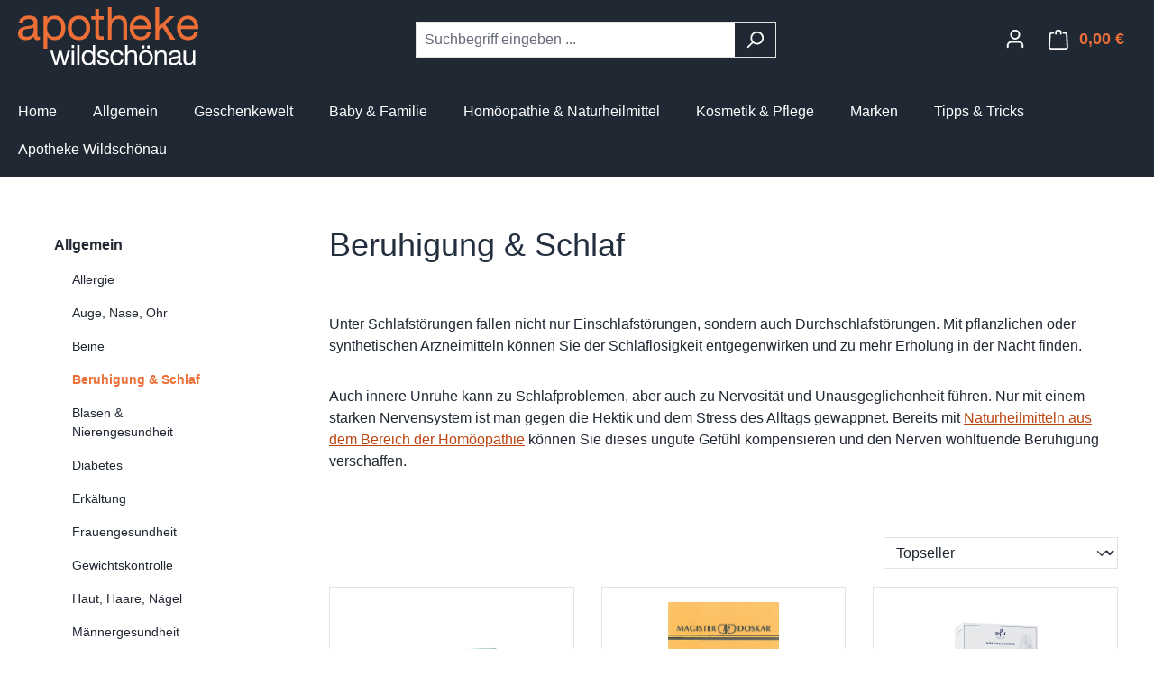

--- FILE ---
content_type: text/html; charset=UTF-8
request_url: https://www.apotheke.tirol/Allgemein/Beruhigung-Schlaf/
body_size: 24740
content:
<!DOCTYPE html>
<html lang="de-DE"
      itemscope="itemscope"
      itemtype="https://schema.org/WebPage">


    
                            
    <head>
            <meta name="thumbnail" content="https://www.apotheke.tirol/bundles/apotheke/img/logo_apotheke_tirol_thumbnail.png?1768903045" />
    <!--
      <PageMap>
        <DataObject type="thumbnail">
          <Attribute name="src" value="https://www.apotheke.tirol/bundles/apotheke/img/logo_apotheke_tirol_thumbnail.png?1768903045"/>
          <Attribute name="width" value="100"/>
          <Attribute name="height" value="130"/>
        </DataObject>
      </PageMap>
    -->
                                <meta charset="utf-8">
            
                            <meta name="viewport"
                      content="width=device-width, initial-scale=1, shrink-to-fit=no">
            
                            <meta name="author"
                      content="">
                <meta name="robots"
                      content="index,follow">
                <meta name="revisit-after"
                      content="15 days">
                <meta name="keywords"
                      content="Beruhigung, Schlaf, Schlafstörungen, Medikamente gegen Schlafstörungen, Medikamente gegen Durchschlafstörungen, innere Unruhe, Mittel gegen Schlaflosigkeit, Mittel gegen Nervosität">
                <meta name="description"
                      content="Medikamente und Arzneimittel gegen ✓ innere Unruhe, ✓ Nervosität und ✓ Schlafstörungen.  ► Sicher &amp; bequem bestellen.">
            
                                                <meta property="og:url"
                          content="https://www.apotheke.tirol/Allgemein/Beruhigung-Schlaf/">
                    <meta property="og:type"
                          content="website">
                    <meta property="og:site_name"
                          content="Apotheke Tirol">
                    <meta property="og:title"
                          content="Arzneimittel für Beruhigung &amp; Schlaf | Bei Apotheke Wildschönau">
                    <meta property="og:description"
                          content="Medikamente und Arzneimittel gegen ✓ innere Unruhe, ✓ Nervosität und ✓ Schlafstörungen.  ► Sicher &amp; bequem bestellen.">
                    <meta property="og:image"
                          content="https://www.apotheke.tirol/media/76/0e/54/1703080248/ApothekeWildschoenau.svg?ts=1703080248">

                    <meta name="twitter:card"
                          content="summary">
                    <meta name="twitter:site"
                          content="Apotheke Tirol">
                    <meta name="twitter:title"
                          content="Arzneimittel für Beruhigung &amp; Schlaf | Bei Apotheke Wildschönau">
                    <meta name="twitter:description"
                          content="Medikamente und Arzneimittel gegen ✓ innere Unruhe, ✓ Nervosität und ✓ Schlafstörungen.  ► Sicher &amp; bequem bestellen.">
                    <meta name="twitter:image"
                          content="https://www.apotheke.tirol/media/76/0e/54/1703080248/ApothekeWildschoenau.svg?ts=1703080248">
                            
                            <meta itemprop="copyrightHolder"
                      content="Apotheke Tirol">
                <meta itemprop="copyrightYear"
                      content="">
                <meta itemprop="isFamilyFriendly"
                      content="true">
                <meta itemprop="image"
                      content="https://www.apotheke.tirol/media/76/0e/54/1703080248/ApothekeWildschoenau.svg?ts=1703080248">
            
                                            <meta name="theme-color"
                      content="#ffffff">
                            
                                                

                    <link rel="icon" href="https://www.apotheke.tirol/media/25/dd/bb/1723018136/favicon.ico?ts=1723018136">
        
                                <link rel="apple-touch-icon"
                  href="https://www.apotheke.tirol/media/25/dd/bb/1723018136/favicon.ico?ts=1723018136">
                    
                                    <link rel="canonical" href="https://www.apotheke.tirol/Allgemein/Beruhigung-Schlaf/">
                    
                    <title itemprop="name">
                Arzneimittel für Beruhigung &amp; Schlaf | Bei Apotheke Wildschönau            </title>
        
                                                                        <link rel="stylesheet"
                      href="https://www.apotheke.tirol/theme/191a8834768af2a3fb6453e9ed597a4b/css/all.css?1768903137">
                                    
                    
    <script>
        window.features = JSON.parse('\u007B\u0022V6_5_0_0\u0022\u003Atrue,\u0022v6.5.0.0\u0022\u003Atrue,\u0022V6_6_0_0\u0022\u003Atrue,\u0022v6.6.0.0\u0022\u003Atrue,\u0022V6_7_0_0\u0022\u003Atrue,\u0022v6.7.0.0\u0022\u003Atrue,\u0022V6_8_0_0\u0022\u003Afalse,\u0022v6.8.0.0\u0022\u003Afalse,\u0022DISABLE_VUE_COMPAT\u0022\u003Atrue,\u0022disable.vue.compat\u0022\u003Atrue,\u0022ACCESSIBILITY_TWEAKS\u0022\u003Atrue,\u0022accessibility.tweaks\u0022\u003Atrue,\u0022TELEMETRY_METRICS\u0022\u003Afalse,\u0022telemetry.metrics\u0022\u003Afalse,\u0022FLOW_EXECUTION_AFTER_BUSINESS_PROCESS\u0022\u003Afalse,\u0022flow.execution.after.business.process\u0022\u003Afalse,\u0022PERFORMANCE_TWEAKS\u0022\u003Afalse,\u0022performance.tweaks\u0022\u003Afalse,\u0022CACHE_CONTEXT_HASH_RULES_OPTIMIZATION\u0022\u003Afalse,\u0022cache.context.hash.rules.optimization\u0022\u003Afalse,\u0022CACHE_REWORK\u0022\u003Afalse,\u0022cache.rework\u0022\u003Afalse,\u0022DEFERRED_CART_ERRORS\u0022\u003Afalse,\u0022deferred.cart.errors\u0022\u003Afalse,\u0022PRODUCT_ANALYTICS\u0022\u003Afalse,\u0022product.analytics\u0022\u003Afalse,\u0022REPEATED_PAYMENT_FINALIZE\u0022\u003Afalse,\u0022repeated.payment.finalize\u0022\u003Afalse,\u0022METEOR_TEXT_EDITOR\u0022\u003Afalse,\u0022meteor.text.editor\u0022\u003Afalse\u007D');
    </script>
        
                <!-- Google Tag Manager -->
<script>(function(w,d,s,l,i){w[l]=w[l]||[];w[l].push({'gtm.start':
new Date().getTime(),event:'gtm.js'});var f=d.getElementsByTagName(s)[0],
j=d.createElement(s),dl=l!='dataLayer'?'&l='+l:'';j.async=true;j.src=
'https://www.googletagmanager.com/gtm.js?id='+i+dl;f.parentNode.insertBefore(j,f);
})(window,document,'script','dataLayer','GTM-W9VGSXJ');</script>
<!-- End Google Tag Manager -->
                                                    
            <script>
                                    window.gtagActive = true;
                    window.gtagURL = 'https://www.googletagmanager.com/gtag/js?id=UA-166232457-1';
                                        window.controllerName = 'navigation';
                                        window.actionName = 'index';
                    window.activeRoute = 'frontend.navigation.page';
                    window.trackOrders = '1';
                    window.gtagTrackingId = 'UA-166232457-1';
                    window.dataLayer = window.dataLayer || [];
                    window.gtagConfig = {
                        'anonymize_ip': '1',
                        'cookie_domain': 'none',
                        'cookie_prefix': '_swag_ga',
                    };

                    function gtag() { dataLayer.push(arguments); }
                            </script>
            
                        <script>
                (() => {
                    const analyticsStorageEnabled = document.cookie.split(';').some((item) => item.trim().includes('google-analytics-enabled=1'));
                    const adsEnabled = document.cookie.split(';').some((item) => item.trim().includes('google-ads-enabled=1'));

                    // Always set default consent (only denied is allowed with default)
                    gtag('consent', 'default', {
                        'ad_user_data': 'denied',
                        'ad_storage': 'denied',
                        'ad_personalization': 'denied',
                        'analytics_storage': 'denied'
                    });

                    // Only update consents that were granted
                    const consentUpdate = {};

                    if (adsEnabled) {
                        consentUpdate.ad_user_data = 'granted';
                        consentUpdate.ad_storage = 'granted';
                        consentUpdate.ad_personalization = 'granted';
                    }

                    if (analyticsStorageEnabled) {
                        consentUpdate.analytics_storage = 'granted';
                    }

                    if (Object.keys(consentUpdate).length > 0) {
                        gtag('consent', 'update', consentUpdate);
                    }
                })();
            </script>
                    

                            
            
                
                                    <script>
                    window.useDefaultCookieConsent = true;
                </script>
                    
                                <script>
                window.activeNavigationId = '00000000000000000000000000000295';
                window.activeRoute = 'frontend.navigation.page';
                window.activeRouteParameters = '\u007B\u0022_httpCache\u0022\u003Atrue,\u0022navigationId\u0022\u003A\u002200000000000000000000000000000295\u0022\u007D';
                window.router = {
                    'frontend.cart.offcanvas': '/checkout/offcanvas',
                    'frontend.cookie.offcanvas': '/cookie/offcanvas',
                    'frontend.cookie.groups': '/cookie/groups',
                    'frontend.checkout.finish.page': '/checkout/finish',
                    'frontend.checkout.info': '/widgets/checkout/info',
                    'frontend.menu.offcanvas': '/widgets/menu/offcanvas',
                    'frontend.cms.page': '/widgets/cms',
                    'frontend.cms.navigation.page': '/widgets/cms/navigation',
                    'frontend.country.country-data': '/country/country-state-data',
                    'frontend.app-system.generate-token': '/app-system/Placeholder/generate-token',
                    'frontend.gateway.context': '/gateway/context',
                    'frontend.cookie.consent.offcanvas': '/cookie/consent-offcanvas',
                    'frontend.account.login.page': '/account/login',
                    };
                window.salesChannelId = '7d5fc8b6779544569f04728b2b9cf67e';
            </script>
        
                                <script>
                
                window.breakpoints = JSON.parse('\u007B\u0022xs\u0022\u003A0,\u0022sm\u0022\u003A576,\u0022md\u0022\u003A768,\u0022lg\u0022\u003A992,\u0022xl\u0022\u003A1200,\u0022xxl\u0022\u003A1400\u007D');
            </script>
        
        
                        
                        
    <script>
        window.validationMessages = JSON.parse('\u007B\u0022required\u0022\u003A\u0022Die\u0020Eingabe\u0020darf\u0020nicht\u0020leer\u0020sein.\u0022,\u0022email\u0022\u003A\u0022Ung\\u00fcltige\u0020E\u002DMail\u002DAdresse.\u0020Die\u0020E\u002DMail\u0020ben\\u00f6tigt\u0020das\u0020Format\u0020\\\u0022nutzer\u0040beispiel.de\\\u0022.\u0022,\u0022confirmation\u0022\u003A\u0022Ihre\u0020Eingaben\u0020sind\u0020nicht\u0020identisch.\u0022,\u0022minLength\u0022\u003A\u0022Die\u0020Eingabe\u0020ist\u0020zu\u0020kurz.\u0022,\u0022grecaptcha\u0022\u003A\u0022Bitte\u0020akzeptieren\u0020Sie\u0020die\u0020technisch\u0020erforderlichen\u0020Cookies,\u0020um\u0020die\u0020reCAPTCHA\u002D\\u00dcberpr\\u00fcfung\u0020zu\u0020erm\\u00f6glichen.\u0022\u007D');
    </script>
        
                                                            <script>
                        window.themeJsPublicPath = 'https://www.apotheke.tirol/theme/191a8834768af2a3fb6453e9ed597a4b/js/';
                    </script>
                                            <script type="text/javascript" src="https://www.apotheke.tirol/theme/191a8834768af2a3fb6453e9ed597a4b/js/storefront/storefront.js?1768903137" defer></script>
                                            <script type="text/javascript" src="https://www.apotheke.tirol/theme/191a8834768af2a3fb6453e9ed597a4b/js/swag-pay-pal/swag-pay-pal.js?1768903137" defer></script>
                                            <script type="text/javascript" src="https://www.apotheke.tirol/theme/191a8834768af2a3fb6453e9ed597a4b/js/neno-hero-slider/neno-hero-slider.js?1768903137" defer></script>
                                            <script type="text/javascript" src="https://www.apotheke.tirol/theme/191a8834768af2a3fb6453e9ed597a4b/js/cbax-modul-breadcrumb-modified/cbax-modul-breadcrumb-modified.js?1768903137" defer></script>
                                            <script type="text/javascript" src="https://www.apotheke.tirol/theme/191a8834768af2a3fb6453e9ed597a4b/js/klarna-payment/klarna-payment.js?1768903137" defer></script>
                                            <script type="text/javascript" src="https://www.apotheke.tirol/theme/191a8834768af2a3fb6453e9ed597a4b/js/styleflasher-cms-extensions/styleflasher-cms-extensions.js?1768903137" defer></script>
                                            <script type="text/javascript" src="https://www.apotheke.tirol/theme/191a8834768af2a3fb6453e9ed597a4b/js/swag-analytics/swag-analytics.js?1768903137" defer></script>
                                                        

    
        </head>

        <body class="is-ctl-navigation is-act-index is-active-route-frontend-navigation-page">

            
                
    
    
            <div id="page-top" class="skip-to-content bg-primary-subtle text-primary-emphasis overflow-hidden" tabindex="-1">
            <div class="container skip-to-content-container d-flex justify-content-center visually-hidden-focusable">
                                                                                        <a href="#content-main" class="skip-to-content-link d-inline-flex text-decoration-underline m-1 p-2 fw-bold gap-2">
                                Zum Hauptinhalt springen
                            </a>
                                            
                                                                        <a href="#header-main-search-input" class="skip-to-content-link d-inline-flex text-decoration-underline m-1 p-2 fw-bold gap-2 d-none d-sm-block">
                                Zur Suche springen
                            </a>
                                            
                                                                        <a href="#main-navigation-menu" class="skip-to-content-link d-inline-flex text-decoration-underline m-1 p-2 fw-bold gap-2 d-none d-lg-block">
                                Zur Hauptnavigation springen
                            </a>
                                                                        </div>
        </div>
        
                        <noscript class="noscript-main">
                
    <div role="alert"
         aria-live="polite"
         class="alert alert-info d-flex align-items-center">

                                                                        
                                                    <span class="icon icon-info">
                        <svg xmlns="http://www.w3.org/2000/svg" xmlns:xlink="http://www.w3.org/1999/xlink" width="24" height="24" viewBox="0 0 24 24"><defs><path d="M12 7c.5523 0 1 .4477 1 1s-.4477 1-1 1-1-.4477-1-1 .4477-1 1-1zm1 9c0 .5523-.4477 1-1 1s-1-.4477-1-1v-5c0-.5523.4477-1 1-1s1 .4477 1 1v5zm11-4c0 6.6274-5.3726 12-12 12S0 18.6274 0 12 5.3726 0 12 0s12 5.3726 12 12zM12 2C6.4772 2 2 6.4772 2 12s4.4772 10 10 10 10-4.4772 10-10S17.5228 2 12 2z" id="icons-default-info" /></defs><use xlink:href="#icons-default-info" fill="#758CA3" fill-rule="evenodd" /></svg>
        </span>                                                    
                                    
                    <div class="alert-content-container">
                                                    
                                                            Um unseren Shop in vollem Umfang nutzen zu können, empfehlen wir Ihnen Javascript in Ihrem Browser zu aktivieren.
                                    
                                                                </div>
            </div>
            </noscript>
        
                                
    
        <header class="header-main">
                            <div class="container">
                                    <div class="top-bar d-none d-lg-block">
        
                        </div>
    
            <div class="row align-items-center header-row">
                            <div class="col-12 col-lg-auto header-logo-col pb-sm-2 my-3 m-lg-0">
                        <div class="header-logo-main text-center">
                    <a class="header-logo-main-link"
               href="/"
               title="Apotheke Wildschönau Onlineapotheke">
                                    <picture class="header-logo-picture d-block m-auto">
                                                                            
                                                                                    <source srcset="https://www.apotheke.tirol/media/83/3f/44/1708439530/ApothekeWildschoenau_mobil.svg?ts=1708439530"
                                        media="(max-width: 767px)">
                                                    
                                                                                    <img src="https://www.apotheke.tirol/media/76/0e/54/1703080248/ApothekeWildschoenau.svg?ts=1703080248"
                                     alt="Apotheke Wildschönau Onlineapotheke"
                                     class="img-fluid header-logo-main-img">
                                                                        </picture>
                            </a>
            </div>
                </div>
            
                            <div class="col-12 order-2 col-sm order-sm-1 header-search-col">
                    <div class="row">
                        <div class="col-sm-auto d-none d-sm-block d-lg-none">
                                                            <div class="nav-main-toggle">
                                                                            <button
                                            class="btn nav-main-toggle-btn header-actions-btn"
                                            type="button"
                                            data-off-canvas-menu="true"
                                            aria-label="Menü"
                                        >
                                                                                            <span class="icon icon-stack">
                        <svg xmlns="http://www.w3.org/2000/svg" xmlns:xlink="http://www.w3.org/1999/xlink" width="24" height="24" viewBox="0 0 24 24"><defs><path d="M3 13c-.5523 0-1-.4477-1-1s.4477-1 1-1h18c.5523 0 1 .4477 1 1s-.4477 1-1 1H3zm0-7c-.5523 0-1-.4477-1-1s.4477-1 1-1h18c.5523 0 1 .4477 1 1s-.4477 1-1 1H3zm0 14c-.5523 0-1-.4477-1-1s.4477-1 1-1h18c.5523 0 1 .4477 1 1s-.4477 1-1 1H3z" id="icons-default-stack" /></defs><use xlink:href="#icons-default-stack" fill="#758CA3" fill-rule="evenodd" /></svg>
        </span>                                                                                    </button>
                                                                    </div>
                                                    </div>
                        <div class="col">
                            
    <div class="collapse"
         id="searchCollapse">
        <div class="header-search my-2 m-sm-auto">
                            <form action="/search"
                      method="get"
                      data-search-widget="true"
                      data-search-widget-options="{&quot;searchWidgetMinChars&quot;:2}"
                      data-url="/suggest?search="
                      class="header-search-form js-search-form">
                                            <div class="input-group">
                                                            <input
                                    type="search"
                                    id="header-main-search-input"
                                    name="search"
                                    class="form-control header-search-input"
                                    autocomplete="off"
                                    autocapitalize="off"
                                    placeholder="Suchbegriff eingeben ..."
                                    aria-label="Suchbegriff eingeben ..."
                                    role="combobox"
                                    aria-autocomplete="list"
                                    aria-controls="search-suggest-listbox"
                                    aria-expanded="false"
                                    aria-describedby="search-suggest-result-info"
                                    value="">
                            
                                                            <button type="submit"
                                        class="btn header-search-btn"
                                        aria-label="Suchen">
                                    <span class="header-search-icon">
                                        <span class="icon icon-search">
                        <svg xmlns="http://www.w3.org/2000/svg" xmlns:xlink="http://www.w3.org/1999/xlink" width="24" height="24" viewBox="0 0 24 24"><defs><path d="M10.0944 16.3199 4.707 21.707c-.3905.3905-1.0237.3905-1.4142 0-.3905-.3905-.3905-1.0237 0-1.4142L8.68 14.9056C7.6271 13.551 7 11.8487 7 10c0-4.4183 3.5817-8 8-8s8 3.5817 8 8-3.5817 8-8 8c-1.8487 0-3.551-.627-4.9056-1.6801zM15 16c3.3137 0 6-2.6863 6-6s-2.6863-6-6-6-6 2.6863-6 6 2.6863 6 6 6z" id="icons-default-search" /></defs><use xlink:href="#icons-default-search" fill="#758CA3" fill-rule="evenodd" /></svg>
        </span>                                    </span>
                                </button>
                            
                                                            <button class="btn header-close-btn js-search-close-btn d-none"
                                        type="button"
                                        aria-label="Die Dropdown-Suche schließen">
                                    <span class="header-close-icon">
                                        <span class="icon icon-x">
                        <svg xmlns="http://www.w3.org/2000/svg" xmlns:xlink="http://www.w3.org/1999/xlink" width="24" height="24" viewBox="0 0 24 24"><defs><path d="m10.5858 12-7.293-7.2929c-.3904-.3905-.3904-1.0237 0-1.4142.3906-.3905 1.0238-.3905 1.4143 0L12 10.5858l7.2929-7.293c.3905-.3904 1.0237-.3904 1.4142 0 .3905.3906.3905 1.0238 0 1.4143L13.4142 12l7.293 7.2929c.3904.3905.3904 1.0237 0 1.4142-.3906.3905-1.0238.3905-1.4143 0L12 13.4142l-7.2929 7.293c-.3905.3904-1.0237.3904-1.4142 0-.3905-.3906-.3905-1.0238 0-1.4143L10.5858 12z" id="icons-default-x" /></defs><use xlink:href="#icons-default-x" fill="#758CA3" fill-rule="evenodd" /></svg>
        </span>                                    </span>
                                </button>
                                                    </div>
                                    </form>
                    </div>
    </div>
                        </div>
                    </div>
                </div>
            
                            <div class="col-12 order-1 col-sm-auto order-sm-2 header-actions-col">
                    <div class="row g-0">
                                                    <div class="col d-sm-none">
                                <div class="menu-button">
                                                                            <button
                                            class="btn nav-main-toggle-btn header-actions-btn"
                                            type="button"
                                            data-off-canvas-menu="true"
                                            aria-label="Menü"
                                        >
                                                                                            <span class="icon icon-stack">
                        <svg xmlns="http://www.w3.org/2000/svg" xmlns:xlink="http://www.w3.org/1999/xlink" width="24" height="24" viewBox="0 0 24 24"><use xlink:href="#icons-default-stack" fill="#758CA3" fill-rule="evenodd" /></svg>
        </span>                                                                                    </button>
                                                                    </div>
                            </div>
                        
                                                    <div class="col-auto d-sm-none">
                                <div class="search-toggle">
                                    <button class="btn header-actions-btn search-toggle-btn js-search-toggle-btn collapsed"
                                            type="button"
                                            data-bs-toggle="collapse"
                                            data-bs-target="#searchCollapse"
                                            aria-expanded="false"
                                            aria-controls="searchCollapse"
                                            aria-label="Suchen">
                                        <span class="icon icon-search">
                        <svg xmlns="http://www.w3.org/2000/svg" xmlns:xlink="http://www.w3.org/1999/xlink" width="24" height="24" viewBox="0 0 24 24"><use xlink:href="#icons-default-search" fill="#758CA3" fill-rule="evenodd" /></svg>
        </span>                                    </button>
                                </div>
                            </div>
                        
                        
                                                    <div class="col-auto">
                                <div class="account-menu">
                                        <div class="dropdown">
                    <button class="btn account-menu-btn header-actions-btn"
                    type="button"
                    id="accountWidget"
                    data-account-menu="true"
                    data-bs-toggle="dropdown"
                    aria-haspopup="true"
                    aria-expanded="false"
                    aria-label="Ihr Konto"
                    title="Ihr Konto">
                <span class="icon icon-avatar">
                        <svg xmlns="http://www.w3.org/2000/svg" xmlns:xlink="http://www.w3.org/1999/xlink" width="24" height="24" viewBox="0 0 24 24"><defs><path d="M12 3C9.7909 3 8 4.7909 8 7c0 2.2091 1.7909 4 4 4 2.2091 0 4-1.7909 4-4 0-2.2091-1.7909-4-4-4zm0-2c3.3137 0 6 2.6863 6 6s-2.6863 6-6 6-6-2.6863-6-6 2.6863-6 6-6zM4 22.099c0 .5523-.4477 1-1 1s-1-.4477-1-1V20c0-2.7614 2.2386-5 5-5h10.0007c2.7614 0 5 2.2386 5 5v2.099c0 .5523-.4477 1-1 1s-1-.4477-1-1V20c0-1.6569-1.3431-3-3-3H7c-1.6569 0-3 1.3431-3 3v2.099z" id="icons-default-avatar" /></defs><use xlink:href="#icons-default-avatar" fill="#758CA3" fill-rule="evenodd" /></svg>
        </span>            </button>
        
                    <div class="dropdown-menu dropdown-menu-end account-menu-dropdown js-account-menu-dropdown"
                 aria-labelledby="accountWidget">
                

        
            <div class="offcanvas-header">
                            <button class="btn btn-secondary offcanvas-close js-offcanvas-close">
                                            <span class="icon icon-x icon-sm">
                        <svg xmlns="http://www.w3.org/2000/svg" xmlns:xlink="http://www.w3.org/1999/xlink" width="24" height="24" viewBox="0 0 24 24"><use xlink:href="#icons-default-x" fill="#758CA3" fill-rule="evenodd" /></svg>
        </span>                    
                                            Menü schließen
                                    </button>
                    </div>
    
            <div class="offcanvas-body">
                <div class="account-menu">
                                    <div class="dropdown-header account-menu-header">
                    Ihr Konto
                </div>
                    
                                    <div class="account-menu-login">
                                            <a href="/account/login"
                           title="Anmelden"
                           class="btn btn-primary account-menu-login-button">
                            Anmelden
                        </a>
                    
                                            <div class="account-menu-register">
                            oder
                            <a href="/account/login"
                               title="Registrieren">
                                registrieren
                            </a>
                        </div>
                                    </div>
                    
                    <div class="account-menu-links">
                    <div class="header-account-menu">
        <div class="card account-menu-inner">
                                        
                                                <nav class="list-group list-group-flush account-aside-list-group">
                                                                                    <a href="/account"
                                   title="Übersicht"
                                   class="list-group-item list-group-item-action account-aside-item"
                                   >
                                    Übersicht
                                </a>
                            
                                                            <a href="/account/profile"
                                   title="Persönliches Profil"
                                   class="list-group-item list-group-item-action account-aside-item"
                                   >
                                    Persönliches Profil
                                </a>
                            
                                                                                                                            <a href="/account/address"
                                   title="Adressen"
                                   class="list-group-item list-group-item-action account-aside-item"
                                   >
                                    Adressen
                                </a>
                            
                                                            <a href="/account/order"
                                   title="Bestellungen"
                                   class="list-group-item list-group-item-action account-aside-item"
                                   >
                                    Bestellungen
                                </a>
                                                                        </nav>
                            
                                                </div>
    </div>
            </div>
            </div>
        </div>
                </div>
            </div>
                                </div>
                            </div>
                        
                                                    <div class="col-auto">
                                <div
                                    class="header-cart"
                                    data-off-canvas-cart="true"
                                >
                                    <a
                                        class="btn header-cart-btn header-actions-btn"
                                        href="/checkout/cart"
                                        data-cart-widget="true"
                                        title="Warenkorb"
                                        aria-labelledby="cart-widget-aria-label"
                                        aria-haspopup="true"
                                    >
                                                        <span class="header-cart-icon">
        <span class="icon icon-bag">
                        <svg xmlns="http://www.w3.org/2000/svg" xmlns:xlink="http://www.w3.org/1999/xlink" width="24" height="24" viewBox="0 0 24 24"><defs><path d="M5.892 3c.5523 0 1 .4477 1 1s-.4477 1-1 1H3.7895a1 1 0 0 0-.9986.9475l-.7895 15c-.029.5515.3946 1.0221.9987 1.0525h17.8102c.5523 0 1-.4477.9986-1.0525l-.7895-15A1 1 0 0 0 20.0208 5H17.892c-.5523 0-1-.4477-1-1s.4477-1 1-1h2.1288c1.5956 0 2.912 1.249 2.9959 2.8423l.7894 15c.0035.0788.0035.0788.0042.1577 0 1.6569-1.3432 3-3 3H3c-.079-.0007-.079-.0007-.1577-.0041-1.6546-.0871-2.9253-1.499-2.8382-3.1536l.7895-15C.8775 4.249 2.1939 3 3.7895 3H5.892zm4 2c0 .5523-.4477 1-1 1s-1-.4477-1-1V3c0-1.6569 1.3432-3 3-3h2c1.6569 0 3 1.3431 3 3v2c0 .5523-.4477 1-1 1s-1-.4477-1-1V3c0-.5523-.4477-1-1-1h-2c-.5523 0-1 .4477-1 1v2z" id="icons-default-bag" /></defs><use xlink:href="#icons-default-bag" fill="#758CA3" fill-rule="evenodd" /></svg>
        </span>    </span>
        <span class="header-cart-total d-none d-sm-inline-block ms-sm-2">
        0,00 €
    </span>

        <span
        class="visually-hidden"
        id="cart-widget-aria-label"
    >
        Warenkorb enthält 0 Positionen. Der Gesamtwert beträgt 0,00 €.
    </span>

    
                                    </a>
                                </div>
                            </div>
                                            </div>
                </div>
                    </div>
                    </div>
                    </header>
    
            <div class="nav-main">
                                <div class="container">
        
                    <nav class="navbar navbar-expand-lg main-navigation-menu"
                 id="main-navigation-menu"
                 itemscope="itemscope"
                 itemtype="https://schema.org/SiteNavigationElement"
                 data-navbar="true"
                 data-navbar-options="{&quot;pathIdList&quot;:[&quot;00000000000000000000000000000900&quot;,&quot;00000000000000000000000000000385&quot;]}"
                 aria-label="Hauptnavigation"
            >
                <div class="collapse navbar-collapse" id="main_nav">
                    <ul class="navbar-nav main-navigation-menu-list flex-wrap">
                        
                                                                                    <li class="nav-item nav-item-f02eeccd20264d099180f8152cd0e3af">
                                    <a class="nav-link main-navigation-link home-link root nav-item-f02eeccd20264d099180f8152cd0e3af-link"
                                       href="/"
                                       itemprop="url"
                                       title="Home">
                                        <span itemprop="name" class="main-navigation-link-text">Home</span>
                                    </a>
                                </li>
                                                    
                                                                                                                                                                                                                    
                                                                                                            <li class="nav-item nav-item-00000000000000000000000000000900 dropdown position-static">
                                                                                            <a class="nav-link nav-item-00000000000000000000000000000900-link root main-navigation-link p-2 dropdown-toggle"
                                                   href="https://www.apotheke.tirol/Allgemein/"
                                                   data-bs-toggle="dropdown"                                                                                                      itemprop="url"
                                                   title="Allgemein"
                                                >
                                                                                                            <span itemprop="name" class="main-navigation-link-text">Allgemein</span>
                                                                                                    </a>
                                            
                                                                                                                                                <div class="dropdown-menu w-100 p-4">
                                                                
            <div class="row">
                            <div class="col">
                    <div class="navigation-flyout-category-link">
                                                                                    <a href="https://www.apotheke.tirol/Allgemein/"
                                   itemprop="url"
                                   title="Allgemein">
                                                                            Zur Kategorie Allgemein
                                                                    </a>
                                                                        </div>
                </div>
            
                            <div class="col-auto">
                    <button class="navigation-flyout-close js-close-flyout-menu btn-close" aria-label="Menü schließen">
                                                                                                                            </button>
                </div>
                    </div>
    
            <div class="row navigation-flyout-content">
                            <div class="col">
                    <div class="">
                                                        
                
    <div class="row navigation-flyout-categories is-level-0">
                                                        
                            <div class="col-3 ">
                                                                        <a class="nav-item nav-item-00000000000000000000000000000920 nav-link nav-item-00000000000000000000000000000920-link navigation-flyout-link is-level-0"
                               href="https://www.apotheke.tirol/Allgemein/Allergie/"
                               itemprop="url"
                                                              title="Allergie">
                                <span itemprop="name">Allergie</span>
                            </a>
                                            
                                                                            
    
    <div class="navigation-flyout-categories is-level-1">
                                                        
                            <div class="">
                                                                        <a class="nav-item nav-item-00000000000000000000000000000246 nav-link nav-item-00000000000000000000000000000246-link navigation-flyout-link is-level-1"
                               href="https://www.apotheke.tirol/Allgemein/Allergie/Augen/"
                               itemprop="url"
                                                              title="Augen">
                                <span itemprop="name">Augen</span>
                            </a>
                                            
                                                                                </div>
                                                                    
                            <div class="navigation-flyout-col">
                                                                        <a class="nav-item nav-item-00000000000000000000000000000362 nav-link nav-item-00000000000000000000000000000362-link navigation-flyout-link is-level-1"
                               href="https://www.apotheke.tirol/Allgemein/Allergie/Nase/"
                               itemprop="url"
                                                              title="Nase">
                                <span itemprop="name">Nase</span>
                            </a>
                                            
                                                                                </div>
                                                                    
                            <div class="navigation-flyout-col">
                                                                        <a class="nav-item nav-item-00000000000000000000000000000245 nav-link nav-item-00000000000000000000000000000245-link navigation-flyout-link is-level-1"
                               href="https://www.apotheke.tirol/Allgemein/Allergie/zum-Einnehmen/"
                               itemprop="url"
                                                              title="zum Einnehmen ">
                                <span itemprop="name">zum Einnehmen </span>
                            </a>
                                            
                                                                                </div>
                        </div>
                                                            </div>
                                                                    
                            <div class="col-3 navigation-flyout-col">
                                                                        <a class="nav-item nav-item-00000000000000000000000000000901 nav-link nav-item-00000000000000000000000000000901-link navigation-flyout-link is-level-0"
                               href="https://www.apotheke.tirol/Allgemein/Auge-Nase-Ohr/"
                               itemprop="url"
                                                              title="Auge, Nase, Ohr">
                                <span itemprop="name">Auge, Nase, Ohr</span>
                            </a>
                                            
                                                                            
    
    <div class="navigation-flyout-categories is-level-1">
                                                        
                            <div class="">
                                                                        <a class="nav-item nav-item-00000000000000000000000000000248 nav-link nav-item-00000000000000000000000000000248-link navigation-flyout-link is-level-1"
                               href="https://www.apotheke.tirol/Allgemein/Auge-Nase-Ohr/Entzuendete-Augen/"
                               itemprop="url"
                                                              title="Entzündete Augen">
                                <span itemprop="name">Entzündete Augen</span>
                            </a>
                                            
                                                                                </div>
                                                                    
                            <div class="navigation-flyout-col">
                                                                        <a class="nav-item nav-item-00000000000000000000000000000357 nav-link nav-item-00000000000000000000000000000357-link navigation-flyout-link is-level-1"
                               href="https://www.apotheke.tirol/Allgemein/Auge-Nase-Ohr/Nase/"
                               itemprop="url"
                                                              title="Nase">
                                <span itemprop="name">Nase</span>
                            </a>
                                            
                                                                                </div>
                                                                    
                            <div class="navigation-flyout-col">
                                                                        <a class="nav-item nav-item-00000000000000000000000000000255 nav-link nav-item-00000000000000000000000000000255-link navigation-flyout-link is-level-1"
                               href="https://www.apotheke.tirol/Allgemein/Auge-Nase-Ohr/Ohr/"
                               itemprop="url"
                                                              title="Ohr">
                                <span itemprop="name">Ohr</span>
                            </a>
                                            
                                                                                </div>
                                                                    
                            <div class="">
                                                                        <a class="nav-item nav-item-00000000000000000000000000000247 nav-link nav-item-00000000000000000000000000000247-link navigation-flyout-link is-level-1"
                               href="https://www.apotheke.tirol/Allgemein/Auge-Nase-Ohr/Trockene-Augen/"
                               itemprop="url"
                                                              title="Trockene Augen">
                                <span itemprop="name">Trockene Augen</span>
                            </a>
                                            
                                                                                </div>
                        </div>
                                                            </div>
                                                                    
                            <div class="col-3 navigation-flyout-col">
                                                                        <a class="nav-item nav-item-00000000000000000000000000000385 nav-link nav-item-00000000000000000000000000000385-link navigation-flyout-link is-level-0"
                               href="https://www.apotheke.tirol/Allgemein/Beine/"
                               itemprop="url"
                                                              title="Beine">
                                <span itemprop="name">Beine</span>
                            </a>
                                            
                                                                            
    
    <div class="navigation-flyout-categories is-level-1">
                                                        
                            <div class="">
                                                                        <a class="nav-item nav-item-00000000000000000000000000000387 nav-link nav-item-00000000000000000000000000000387-link navigation-flyout-link is-level-1"
                               href="https://www.apotheke.tirol/Allgemein/Beine/Fusspflege/"
                               itemprop="url"
                                                              title="Fußpflege">
                                <span itemprop="name">Fußpflege</span>
                            </a>
                                            
                                                                                </div>
                                                                    
                            <div class="navigation-flyout-col">
                                                                        <a class="nav-item nav-item-00000000000000000000000000000386 nav-link nav-item-00000000000000000000000000000386-link navigation-flyout-link is-level-1"
                               href="https://www.apotheke.tirol/Allgemein/Beine/Venen-und-Allgemein/"
                               itemprop="url"
                                                              title="Venen und Allgemein">
                                <span itemprop="name">Venen und Allgemein</span>
                            </a>
                                            
                                                                                </div>
                        </div>
                                                            </div>
                                                                    
                            <div class="col-3 ">
                                                                        <a class="nav-item nav-item-00000000000000000000000000000295 nav-link nav-item-00000000000000000000000000000295-link navigation-flyout-link is-level-0"
                               href="https://www.apotheke.tirol/Allgemein/Beruhigung-Schlaf/"
                               itemprop="url"
                                                              title="Beruhigung &amp; Schlaf">
                                <span itemprop="name">Beruhigung &amp; Schlaf</span>
                            </a>
                                            
                                                                                </div>
                                                                    
                            <div class="col-3 navigation-flyout-col">
                                                                        <a class="nav-item nav-item-00000000000000000000000000000902 nav-link nav-item-00000000000000000000000000000902-link navigation-flyout-link is-level-0"
                               href="https://www.apotheke.tirol/Allgemein/Blasen-Nierengesundheit/"
                               itemprop="url"
                                                              title="Blasen &amp; Nierengesundheit">
                                <span itemprop="name">Blasen &amp; Nierengesundheit</span>
                            </a>
                                            
                                                                            
    
    <div class="navigation-flyout-categories is-level-1">
                                                        
                            <div class="">
                                                                        <a class="nav-item nav-item-00000000000000000000000000000286 nav-link nav-item-00000000000000000000000000000286-link navigation-flyout-link is-level-1"
                               href="https://www.apotheke.tirol/Allgemein/Blasen-Nierengesundheit/Blase-Prostata/"
                               itemprop="url"
                                                              title="Blase &amp; Prostata">
                                <span itemprop="name">Blase &amp; Prostata</span>
                            </a>
                                            
                                                                                </div>
                                                                    
                            <div class="navigation-flyout-col">
                                                                        <a class="nav-item nav-item-00000000000000000000000000000280 nav-link nav-item-00000000000000000000000000000280-link navigation-flyout-link is-level-1"
                               href="https://www.apotheke.tirol/Allgemein/Blasen-Nierengesundheit/Harnwegsinfektion/"
                               itemprop="url"
                                                              title="Harnwegsinfektion ">
                                <span itemprop="name">Harnwegsinfektion </span>
                            </a>
                                            
                                                                                </div>
                        </div>
                                                            </div>
                                                                    
                            <div class="col-3 navigation-flyout-col">
                                                                        <a class="nav-item nav-item-00000000000000000000000000000312 nav-link nav-item-00000000000000000000000000000312-link navigation-flyout-link is-level-0"
                               href="https://www.apotheke.tirol/Allgemein/Diabetes/"
                               itemprop="url"
                                                              title="Diabetes">
                                <span itemprop="name">Diabetes</span>
                            </a>
                                            
                                                                                </div>
                                                                    
                            <div class="col-3 navigation-flyout-col">
                                                                        <a class="nav-item nav-item-00000000000000000000000000000903 nav-link nav-item-00000000000000000000000000000903-link navigation-flyout-link is-level-0"
                               href="https://www.apotheke.tirol/Allgemein/Erkaeltung/"
                               itemprop="url"
                                                              title="Erkältung">
                                <span itemprop="name">Erkältung</span>
                            </a>
                                            
                                                                            
    
    <div class="navigation-flyout-categories is-level-1">
                                                        
                            <div class="">
                                                                        <a class="nav-item nav-item-00000000000000000000000000000251 nav-link nav-item-00000000000000000000000000000251-link navigation-flyout-link is-level-1"
                               href="https://www.apotheke.tirol/Allgemein/Erkaeltung/Fieber-Gliederschmerzen/"
                               itemprop="url"
                                                              title="Fieber &amp; Gliederschmerzen">
                                <span itemprop="name">Fieber &amp; Gliederschmerzen</span>
                            </a>
                                            
                                                                                </div>
                                                                    
                            <div class="navigation-flyout-col">
                                                                        <a class="nav-item nav-item-00000000000000000000000000000254 nav-link nav-item-00000000000000000000000000000254-link navigation-flyout-link is-level-1"
                               href="https://www.apotheke.tirol/Allgemein/Erkaeltung/Halsschmerzen/"
                               itemprop="url"
                                                              title="Halsschmerzen">
                                <span itemprop="name">Halsschmerzen</span>
                            </a>
                                            
                                                                                </div>
                                                                    
                            <div class="navigation-flyout-col">
                                                                        <a class="nav-item nav-item-00000000000000000000000000000252 nav-link nav-item-00000000000000000000000000000252-link navigation-flyout-link is-level-1"
                               href="https://www.apotheke.tirol/Allgemein/Erkaeltung/Husten/"
                               itemprop="url"
                                                              title="Husten">
                                <span itemprop="name">Husten</span>
                            </a>
                                            
                                                                                </div>
                                                                    
                            <div class="">
                                                                        <a class="nav-item nav-item-00000000000000000000000000000253 nav-link nav-item-00000000000000000000000000000253-link navigation-flyout-link is-level-1"
                               href="https://www.apotheke.tirol/Allgemein/Erkaeltung/Schnupfen/"
                               itemprop="url"
                                                              title="Schnupfen">
                                <span itemprop="name">Schnupfen</span>
                            </a>
                                            
                                                                                </div>
                        </div>
                                                            </div>
                                                                    
                            <div class="col-3 ">
                                                                        <a class="nav-item nav-item-00000000000000000000000000000904 nav-link nav-item-00000000000000000000000000000904-link navigation-flyout-link is-level-0"
                               href="https://www.apotheke.tirol/Allgemein/Frauengesundheit/"
                               itemprop="url"
                                                              title="Frauengesundheit">
                                <span itemprop="name">Frauengesundheit</span>
                            </a>
                                            
                                                                            
    
    <div class="navigation-flyout-categories is-level-1">
                                                        
                            <div class="">
                                                                        <a class="nav-item nav-item-00000000000000000000000000000282 nav-link nav-item-00000000000000000000000000000282-link navigation-flyout-link is-level-1"
                               href="https://www.apotheke.tirol/Allgemein/Frauengesundheit/Intimpflege-Pilzinfektionen/"
                               itemprop="url"
                                                              title="Intimpflege &amp; Pilzinfektionen ">
                                <span itemprop="name">Intimpflege &amp; Pilzinfektionen </span>
                            </a>
                                            
                                                                                </div>
                                                                    
                            <div class="navigation-flyout-col">
                                                                        <a class="nav-item nav-item-00000000000000000000000000000358 nav-link nav-item-00000000000000000000000000000358-link navigation-flyout-link is-level-1"
                               href="https://www.apotheke.tirol/Allgemein/Frauengesundheit/Haemorrhoiden/"
                               itemprop="url"
                                                              title="Hämorrhoiden ">
                                <span itemprop="name">Hämorrhoiden </span>
                            </a>
                                            
                                                                                </div>
                                                                    
                            <div class="navigation-flyout-col">
                                                                        <a class="nav-item nav-item-00000000000000000000000000000283 nav-link nav-item-00000000000000000000000000000283-link navigation-flyout-link is-level-1"
                               href="https://www.apotheke.tirol/Allgemein/Frauengesundheit/Menstruation-Zyklus/"
                               itemprop="url"
                                                              title="Menstruation &amp; Zyklus">
                                <span itemprop="name">Menstruation &amp; Zyklus</span>
                            </a>
                                            
                                                                                </div>
                                                                    
                            <div class="">
                                                                        <a class="nav-item nav-item-00000000000000000000000000000284 nav-link nav-item-00000000000000000000000000000284-link navigation-flyout-link is-level-1"
                               href="https://www.apotheke.tirol/Allgemein/Frauengesundheit/Wechselbeschwerden/"
                               itemprop="url"
                                                              title="Wechselbeschwerden">
                                <span itemprop="name">Wechselbeschwerden</span>
                            </a>
                                            
                                                                                </div>
                        </div>
                                                            </div>
                                                                    
                            <div class="col-3 navigation-flyout-col">
                                                                        <a class="nav-item nav-item-00000000000000000000000000000914 nav-link nav-item-00000000000000000000000000000914-link navigation-flyout-link is-level-0"
                               href="https://www.apotheke.tirol/Allgemein/Gewichtskontrolle/"
                               itemprop="url"
                                                              title="Gewichtskontrolle">
                                <span itemprop="name">Gewichtskontrolle</span>
                            </a>
                                            
                                                                            
    
    <div class="navigation-flyout-categories is-level-1">
                                                        
                            <div class="">
                                                                        <a class="nav-item nav-item-00000000000000000000000000000314 nav-link nav-item-00000000000000000000000000000314-link navigation-flyout-link is-level-1"
                               href="https://www.apotheke.tirol/Allgemein/Gewichtskontrolle/Abnehmen/"
                               itemprop="url"
                                                              title="Abnehmen ">
                                <span itemprop="name">Abnehmen </span>
                            </a>
                                            
                                                                                </div>
                                                                    
                            <div class="navigation-flyout-col">
                                                                        <a class="nav-item nav-item-00000000000000000000000000000315 nav-link nav-item-00000000000000000000000000000315-link navigation-flyout-link is-level-1"
                               href="https://www.apotheke.tirol/Allgemein/Gewichtskontrolle/Gewicht-halten/"
                               itemprop="url"
                                                              title="Gewicht halten">
                                <span itemprop="name">Gewicht halten</span>
                            </a>
                                            
                                                                                </div>
                                                                    
                            <div class="navigation-flyout-col">
                                                                        <a class="nav-item nav-item-00000000000000000000000000000316 nav-link nav-item-00000000000000000000000000000316-link navigation-flyout-link is-level-1"
                               href="https://www.apotheke.tirol/Allgemein/Gewichtskontrolle/Kalorienreiche-Mittel/"
                               itemprop="url"
                                                              title="Kalorienreiche Mittel">
                                <span itemprop="name">Kalorienreiche Mittel</span>
                            </a>
                                            
                                                                                </div>
                        </div>
                                                            </div>
                                                                    
                            <div class="col-3 navigation-flyout-col">
                                                                        <a class="nav-item nav-item-00000000000000000000000000000921 nav-link nav-item-00000000000000000000000000000921-link navigation-flyout-link is-level-0"
                               href="https://www.apotheke.tirol/Allgemein/Haut-Haare-Naegel/"
                               itemprop="url"
                                                              title="Haut, Haare, Nägel">
                                <span itemprop="name">Haut, Haare, Nägel</span>
                            </a>
                                            
                                                                            
    
    <div class="navigation-flyout-categories is-level-1">
                                                        
                            <div class="">
                                                                        <a class="nav-item nav-item-00000000000000000000000000000258 nav-link nav-item-00000000000000000000000000000258-link navigation-flyout-link is-level-1"
                               href="https://www.apotheke.tirol/Allgemein/Haut-Haare-Naegel/Akne/"
                               itemprop="url"
                                                              title="Akne">
                                <span itemprop="name">Akne</span>
                            </a>
                                            
                                                                                </div>
                                                                    
                            <div class="navigation-flyout-col">
                                                                        <a class="nav-item nav-item-00000000000000000000000000000352 nav-link nav-item-00000000000000000000000000000352-link navigation-flyout-link is-level-1"
                               href="https://www.apotheke.tirol/Allgemein/Haut-Haare-Naegel/Fieberblasen/"
                               itemprop="url"
                                                              title="Fieberblasen">
                                <span itemprop="name">Fieberblasen</span>
                            </a>
                                            
                                                                                </div>
                                                                    
                            <div class="navigation-flyout-col">
                                                                        <a class="nav-item nav-item-00000000000000000000000000000264 nav-link nav-item-00000000000000000000000000000264-link navigation-flyout-link is-level-1"
                               href="https://www.apotheke.tirol/Allgemein/Haut-Haare-Naegel/Fuss-Nagelpilz/"
                               itemprop="url"
                                                              title="Fuß &amp; Nagelpilz">
                                <span itemprop="name">Fuß &amp; Nagelpilz</span>
                            </a>
                                            
                                                                                </div>
                                                                    
                            <div class="">
                                                                        <a class="nav-item nav-item-00000000000000000000000000000265 nav-link nav-item-00000000000000000000000000000265-link navigation-flyout-link is-level-1"
                               href="https://www.apotheke.tirol/Allgemein/Haut-Haare-Naegel/Haarausfall-bruechige-Naegel/"
                               itemprop="url"
                                                              title="Haarausfall &amp; brüchige Nägel">
                                <span itemprop="name">Haarausfall &amp; brüchige Nägel</span>
                            </a>
                                            
                                                                                </div>
                                                                    
                            <div class="navigation-flyout-col">
                                                                        <a class="nav-item nav-item-00000000000000000000000000000266 nav-link nav-item-00000000000000000000000000000266-link navigation-flyout-link is-level-1"
                               href="https://www.apotheke.tirol/Allgemein/Haut-Haare-Naegel/Haarpflege/"
                               itemprop="url"
                                                              title="Haarpflege">
                                <span itemprop="name">Haarpflege</span>
                            </a>
                                            
                                                                                </div>
                                                                    
                            <div class="navigation-flyout-col">
                                                                        <a class="nav-item nav-item-00000000000000000000000000000262 nav-link nav-item-00000000000000000000000000000262-link navigation-flyout-link is-level-1"
                               href="https://www.apotheke.tirol/Allgemein/Haut-Haare-Naegel/Juckreiz/"
                               itemprop="url"
                                                              title="Juckreiz">
                                <span itemprop="name">Juckreiz</span>
                            </a>
                                            
                                                                                </div>
                                                                    
                            <div class="navigation-flyout-col">
                                                                        <a class="nav-item nav-item-00000000000000000000000000000267 nav-link nav-item-00000000000000000000000000000267-link navigation-flyout-link is-level-1"
                               href="https://www.apotheke.tirol/Allgemein/Haut-Haare-Naegel/Laeuse/"
                               itemprop="url"
                                                              title="Läuse">
                                <span itemprop="name">Läuse</span>
                            </a>
                                            
                                                                                </div>
                                                                    
                            <div class="">
                                                                        <a class="nav-item nav-item-00000000000000000000000000000263 nav-link nav-item-00000000000000000000000000000263-link navigation-flyout-link is-level-1"
                               href="https://www.apotheke.tirol/Allgemein/Haut-Haare-Naegel/Nagelpflege/"
                               itemprop="url"
                                                              title="Nagelpflege">
                                <span itemprop="name">Nagelpflege</span>
                            </a>
                                            
                                                                                </div>
                                                                    
                            <div class="navigation-flyout-col">
                                                                        <a class="nav-item nav-item-00000000000000000000000000000259 nav-link nav-item-00000000000000000000000000000259-link navigation-flyout-link is-level-1"
                               href="https://www.apotheke.tirol/Allgemein/Haut-Haare-Naegel/Neurodermitis/"
                               itemprop="url"
                                                              title="Neurodermitis">
                                <span itemprop="name">Neurodermitis</span>
                            </a>
                                            
                                                                                </div>
                                                                    
                            <div class="navigation-flyout-col">
                                                                        <a class="nav-item nav-item-00000000000000000000000000000260 nav-link nav-item-00000000000000000000000000000260-link navigation-flyout-link is-level-1"
                               href="https://www.apotheke.tirol/Allgemein/Haut-Haare-Naegel/Psoriasis/"
                               itemprop="url"
                                                              title="Psoriasis">
                                <span itemprop="name">Psoriasis</span>
                            </a>
                                            
                                                                                </div>
                        </div>
                                                            </div>
                                                                    
                            <div class="col-3 navigation-flyout-col">
                                                                        <a class="nav-item nav-item-00000000000000000000000000000905 nav-link nav-item-00000000000000000000000000000905-link navigation-flyout-link is-level-0"
                               href="https://www.apotheke.tirol/Allgemein/Maennergesundheit/"
                               itemprop="url"
                                                              title="Männergesundheit">
                                <span itemprop="name">Männergesundheit</span>
                            </a>
                                            
                                                                            
    
    <div class="navigation-flyout-categories is-level-1">
                                                        
                            <div class="">
                                                                        <a class="nav-item nav-item-00000000000000000000000000000364 nav-link nav-item-00000000000000000000000000000364-link navigation-flyout-link is-level-1"
                               href="https://www.apotheke.tirol/Allgemein/Maennergesundheit/Blase-Prostata/"
                               itemprop="url"
                                                              title="Blase &amp; Prostata ">
                                <span itemprop="name">Blase &amp; Prostata </span>
                            </a>
                                            
                                                                                </div>
                                                                    
                            <div class="navigation-flyout-col">
                                                                        <a class="nav-item nav-item-00000000000000000000000000000359 nav-link nav-item-00000000000000000000000000000359-link navigation-flyout-link is-level-1"
                               href="https://www.apotheke.tirol/Allgemein/Maennergesundheit/Haemorrhoiden/"
                               itemprop="url"
                                                              title="Hämorrhoiden ">
                                <span itemprop="name">Hämorrhoiden </span>
                            </a>
                                            
                                                                                </div>
                                                                    
                            <div class="navigation-flyout-col">
                                                                        <a class="nav-item nav-item-00000000000000000000000000000287 nav-link nav-item-00000000000000000000000000000287-link navigation-flyout-link is-level-1"
                               href="https://www.apotheke.tirol/Allgemein/Maennergesundheit/Potenz/"
                               itemprop="url"
                                                              title="Potenz">
                                <span itemprop="name">Potenz</span>
                            </a>
                                            
                                                                                </div>
                        </div>
                                                            </div>
                                                                    
                            <div class="col-3 ">
                                                                        <a class="nav-item nav-item-00000000000000000000000000000923 nav-link nav-item-00000000000000000000000000000923-link navigation-flyout-link is-level-0"
                               href="https://www.apotheke.tirol/Allgemein/Magen-Verdauung/"
                               itemprop="url"
                                                              title="Magen &amp; Verdauung">
                                <span itemprop="name">Magen &amp; Verdauung</span>
                            </a>
                                            
                                                                            
    
    <div class="navigation-flyout-categories is-level-1">
                                                        
                            <div class="">
                                                                        <a class="nav-item nav-item-00000000000000000000000000000271 nav-link nav-item-00000000000000000000000000000271-link navigation-flyout-link is-level-1"
                               href="https://www.apotheke.tirol/Allgemein/Magen-Verdauung/Blaehungen-Kraempfe/"
                               itemprop="url"
                                                              title="Blähungen &amp; Krämpfe">
                                <span itemprop="name">Blähungen &amp; Krämpfe</span>
                            </a>
                                            
                                                                                </div>
                                                                    
                            <div class="navigation-flyout-col">
                                                                        <a class="nav-item nav-item-00000000000000000000000000000275 nav-link nav-item-00000000000000000000000000000275-link navigation-flyout-link is-level-1"
                               href="https://www.apotheke.tirol/Allgemein/Magen-Verdauung/Durchfall/"
                               itemprop="url"
                                                              title="Durchfall">
                                <span itemprop="name">Durchfall</span>
                            </a>
                                            
                                                                                </div>
                                                                    
                            <div class="navigation-flyout-col">
                                                                        <a class="nav-item nav-item-00000000000000000000000000000273 nav-link nav-item-00000000000000000000000000000273-link navigation-flyout-link is-level-1"
                               href="https://www.apotheke.tirol/Allgemein/Magen-Verdauung/Reizdarm/"
                               itemprop="url"
                                                              title="Reizdarm">
                                <span itemprop="name">Reizdarm</span>
                            </a>
                                            
                                                                                </div>
                                                                    
                            <div class="">
                                                                        <a class="nav-item nav-item-00000000000000000000000000000276 nav-link nav-item-00000000000000000000000000000276-link navigation-flyout-link is-level-1"
                               href="https://www.apotheke.tirol/Allgemein/Magen-Verdauung/Sodbrennen/"
                               itemprop="url"
                                                              title="Sodbrennen">
                                <span itemprop="name">Sodbrennen</span>
                            </a>
                                            
                                                                                </div>
                                                                    
                            <div class="navigation-flyout-col">
                                                                        <a class="nav-item nav-item-00000000000000000000000000000277 nav-link nav-item-00000000000000000000000000000277-link navigation-flyout-link is-level-1"
                               href="https://www.apotheke.tirol/Allgemein/Magen-Verdauung/UEbelkeit-Erbrechen/"
                               itemprop="url"
                                                              title="Übelkeit &amp; Erbrechen">
                                <span itemprop="name">Übelkeit &amp; Erbrechen</span>
                            </a>
                                            
                                                                                </div>
                                                                    
                            <div class="navigation-flyout-col">
                                                                        <a class="nav-item nav-item-00000000000000000000000000000272 nav-link nav-item-00000000000000000000000000000272-link navigation-flyout-link is-level-1"
                               href="https://www.apotheke.tirol/Allgemein/Magen-Verdauung/Voellegefuehl/"
                               itemprop="url"
                                                              title="Völlegefühl">
                                <span itemprop="name">Völlegefühl</span>
                            </a>
                                            
                                                                                </div>
                                                                    
                            <div class="navigation-flyout-col">
                                                                        <a class="nav-item nav-item-00000000000000000000000000000278 nav-link nav-item-00000000000000000000000000000278-link navigation-flyout-link is-level-1"
                               href="https://www.apotheke.tirol/Allgemein/Magen-Verdauung/Verstopfung/"
                               itemprop="url"
                                                              title="Verstopfung ">
                                <span itemprop="name">Verstopfung </span>
                            </a>
                                            
                                                                                </div>
                        </div>
                                                            </div>
                                                                    
                            <div class="col-3 navigation-flyout-col">
                                                                        <a class="nav-item nav-item-b0054aad42f34a8b8234153664f47d1b nav-link nav-item-b0054aad42f34a8b8234153664f47d1b-link navigation-flyout-link is-level-0"
                               href="https://www.apotheke.tirol/Allgemein/Mund-Zahnpflege/"
                               itemprop="url"
                                                              title="Mund &amp; Zahnpflege">
                                <span itemprop="name">Mund &amp; Zahnpflege</span>
                            </a>
                                            
                                                                                </div>
                                                                    
                            <div class="col-3 navigation-flyout-col">
                                                                        <a class="nav-item nav-item-00000000000000000000000000000360 nav-link nav-item-00000000000000000000000000000360-link navigation-flyout-link is-level-0"
                               href="https://www.apotheke.tirol/Allgemein/Muecken-Insektenschutz/"
                               itemprop="url"
                                                              title="Mücken &amp; Insektenschutz">
                                <span itemprop="name">Mücken &amp; Insektenschutz</span>
                            </a>
                                            
                                                                                </div>
                                                                    
                            <div class="col-3 navigation-flyout-col">
                                                                        <a class="nav-item nav-item-00000000000000000000000000000361 nav-link nav-item-00000000000000000000000000000361-link navigation-flyout-link is-level-0"
                               href="https://www.apotheke.tirol/Allgemein/Raucherentwoehnung/"
                               itemprop="url"
                                                              title="Raucherentwöhnung">
                                <span itemprop="name">Raucherentwöhnung</span>
                            </a>
                                            
                                                                                </div>
                                                                    
                            <div class="col-3 ">
                                                                        <a class="nav-item nav-item-00000000000000000000000000000906 nav-link nav-item-00000000000000000000000000000906-link navigation-flyout-link is-level-0"
                               href="https://www.apotheke.tirol/Allgemein/Schmerzen/"
                               itemprop="url"
                                                              title="Schmerzen">
                                <span itemprop="name">Schmerzen</span>
                            </a>
                                            
                                                                            
    
    <div class="navigation-flyout-categories is-level-1">
                                                        
                            <div class="">
                                                                        <a class="nav-item nav-item-00000000000000000000000000000297 nav-link nav-item-00000000000000000000000000000297-link navigation-flyout-link is-level-1"
                               href="https://www.apotheke.tirol/Allgemein/Schmerzen/Bandagen/"
                               itemprop="url"
                                                              title="Bandagen ">
                                <span itemprop="name">Bandagen </span>
                            </a>
                                            
                                                                                </div>
                                                                    
                            <div class="navigation-flyout-col">
                                                                        <a class="nav-item nav-item-00000000000000000000000000000298 nav-link nav-item-00000000000000000000000000000298-link navigation-flyout-link is-level-1"
                               href="https://www.apotheke.tirol/Allgemein/Schmerzen/Schmerzmittel/"
                               itemprop="url"
                                                              title="Schmerzmittel">
                                <span itemprop="name">Schmerzmittel</span>
                            </a>
                                            
                                                                                </div>
                                                                    
                            <div class="navigation-flyout-col">
                                                                        <a class="nav-item nav-item-00000000000000000000000000000299 nav-link nav-item-00000000000000000000000000000299-link navigation-flyout-link is-level-1"
                               href="https://www.apotheke.tirol/Allgemein/Schmerzen/Salben-Einreibung/"
                               itemprop="url"
                                                              title="Salben &amp; Einreibung ">
                                <span itemprop="name">Salben &amp; Einreibung </span>
                            </a>
                                            
                                                                                </div>
                        </div>
                                                            </div>
                                                                    
                            <div class="col-3 navigation-flyout-col">
                                                                        <a class="nav-item nav-item-00000000000000000000000000000908 nav-link nav-item-00000000000000000000000000000908-link navigation-flyout-link is-level-0"
                               href="https://www.apotheke.tirol/Allgemein/Vitalitaet/"
                               itemprop="url"
                                                              title="Vitalität">
                                <span itemprop="name">Vitalität</span>
                            </a>
                                            
                                                                            
    
    <div class="navigation-flyout-categories is-level-1">
                                                        
                            <div class="">
                                                                        <a class="nav-item nav-item-00000000000000000000000000000307 nav-link nav-item-00000000000000000000000000000307-link navigation-flyout-link is-level-1"
                               href="https://www.apotheke.tirol/Allgemein/Vitalitaet/Gedaechtnis/"
                               itemprop="url"
                                                              title="Gedächtnis">
                                <span itemprop="name">Gedächtnis</span>
                            </a>
                                            
                                                                                </div>
                                                                    
                            <div class="navigation-flyout-col">
                                                                        <a class="nav-item nav-item-00000000000000000000000000000306 nav-link nav-item-00000000000000000000000000000306-link navigation-flyout-link is-level-1"
                               href="https://www.apotheke.tirol/Allgemein/Vitalitaet/Herz-Kreislauf/"
                               itemprop="url"
                                                              title="Herz &amp; Kreislauf">
                                <span itemprop="name">Herz &amp; Kreislauf</span>
                            </a>
                                            
                                                                                </div>
                                                                    
                            <div class="navigation-flyout-col">
                                                                        <a class="nav-item nav-item-00000000000000000000000000000305 nav-link nav-item-00000000000000000000000000000305-link navigation-flyout-link is-level-1"
                               href="https://www.apotheke.tirol/Allgemein/Vitalitaet/Immunsystem/"
                               itemprop="url"
                                                              title="Immunsystem">
                                <span itemprop="name">Immunsystem</span>
                            </a>
                                            
                                                                                </div>
                                                                    
                            <div class="">
                                                                        <a class="nav-item nav-item-00000000000000000000000000000309 nav-link nav-item-00000000000000000000000000000309-link navigation-flyout-link is-level-1"
                               href="https://www.apotheke.tirol/Allgemein/Vitalitaet/Kids-Co/"
                               itemprop="url"
                                                              title="Kids &amp; Co">
                                <span itemprop="name">Kids &amp; Co</span>
                            </a>
                                            
                                                                                </div>
                                                                    
                            <div class="navigation-flyout-col">
                                                                        <a class="nav-item nav-item-00000000000000000000000000000322 nav-link nav-item-00000000000000000000000000000322-link navigation-flyout-link is-level-1"
                               href="https://www.apotheke.tirol/Allgemein/Vitalitaet/Muskel-Gelenke/"
                               itemprop="url"
                                                              title="Muskel &amp; Gelenke ">
                                <span itemprop="name">Muskel &amp; Gelenke </span>
                            </a>
                                            
                                                                                </div>
                                                                    
                            <div class="navigation-flyout-col">
                                                                        <a class="nav-item nav-item-00000000000000000000000000000310 nav-link nav-item-00000000000000000000000000000310-link navigation-flyout-link is-level-1"
                               href="https://www.apotheke.tirol/Allgemein/Vitalitaet/Schwangerschaft-Stillzeit/"
                               itemprop="url"
                                                              title="Schwangerschaft &amp; Stillzeit">
                                <span itemprop="name">Schwangerschaft &amp; Stillzeit</span>
                            </a>
                                            
                                                                                </div>
                                                                    
                            <div class="navigation-flyout-col">
                                                                        <a class="nav-item nav-item-00000000000000000000000000000308 nav-link nav-item-00000000000000000000000000000308-link navigation-flyout-link is-level-1"
                               href="https://www.apotheke.tirol/Allgemein/Vitalitaet/Sport-Fitness/"
                               itemprop="url"
                                                              title="Sport &amp; Fitness">
                                <span itemprop="name">Sport &amp; Fitness</span>
                            </a>
                                            
                                                                                </div>
                        </div>
                                                            </div>
                                                                    
                            <div class="col-3 navigation-flyout-col">
                                                                        <a class="nav-item nav-item-00000000000000000000000000000907 nav-link nav-item-00000000000000000000000000000907-link navigation-flyout-link is-level-0"
                               href="https://www.apotheke.tirol/Allgemein/Wundpflege/"
                               itemprop="url"
                                                              title="Wundpflege">
                                <span itemprop="name">Wundpflege</span>
                            </a>
                                            
                                                                            
    
    <div class="navigation-flyout-categories is-level-1">
                                                        
                            <div class="">
                                                                        <a class="nav-item nav-item-00000000000000000000000000000321 nav-link nav-item-00000000000000000000000000000321-link navigation-flyout-link is-level-1"
                               href="https://www.apotheke.tirol/Allgemein/Wundpflege/Handdesinfektion/"
                               itemprop="url"
                                                              title="Handdesinfektion">
                                <span itemprop="name">Handdesinfektion</span>
                            </a>
                                            
                                                                                </div>
                                                                    
                            <div class="navigation-flyout-col">
                                                                        <a class="nav-item nav-item-00000000000000000000000000000302 nav-link nav-item-00000000000000000000000000000302-link navigation-flyout-link is-level-1"
                               href="https://www.apotheke.tirol/Allgemein/Wundpflege/Pflaster-Verbandsmaterial/"
                               itemprop="url"
                                                              title="Pflaster &amp; Verbandsmaterial">
                                <span itemprop="name">Pflaster &amp; Verbandsmaterial</span>
                            </a>
                                            
                                                                                </div>
                                                                    
                            <div class="navigation-flyout-col">
                                                                        <a class="nav-item nav-item-00000000000000000000000000000303 nav-link nav-item-00000000000000000000000000000303-link navigation-flyout-link is-level-1"
                               href="https://www.apotheke.tirol/Allgemein/Wundpflege/Wund-Narbensalben/"
                               itemprop="url"
                                                              title="Wund &amp; Narbensalben">
                                <span itemprop="name">Wund &amp; Narbensalben</span>
                            </a>
                                            
                                                                                </div>
                                                                    
                            <div class="">
                                                                        <a class="nav-item nav-item-00000000000000000000000000000301 nav-link nav-item-00000000000000000000000000000301-link navigation-flyout-link is-level-1"
                               href="https://www.apotheke.tirol/Allgemein/Wundpflege/Wunddesinfektion/"
                               itemprop="url"
                                                              title="Wunddesinfektion ">
                                <span itemprop="name">Wunddesinfektion </span>
                            </a>
                                            
                                                                                </div>
                        </div>
                                                            </div>
                        </div>
                                            </div>
                </div>
            
                                                </div>
                                                        </div>
                                                                                                                                    </li>
                                                                                                                                                                                                                                                                
                                                                                                            <li class="nav-item nav-item-336e2305393847ae979c46b9a598d3d0 dropdown position-static">
                                                                                            <a class="nav-link nav-item-336e2305393847ae979c46b9a598d3d0-link root main-navigation-link p-2 dropdown-toggle"
                                                   href="https://www.apotheke.tirol/Geschenkewelt/"
                                                   data-bs-toggle="dropdown"                                                                                                      itemprop="url"
                                                   title="Geschenkewelt"
                                                >
                                                                                                            <span itemprop="name" class="main-navigation-link-text">Geschenkewelt</span>
                                                                                                    </a>
                                            
                                                                                                                                                <div class="dropdown-menu w-100 p-4">
                                                                
            <div class="row">
                            <div class="col">
                    <div class="navigation-flyout-category-link">
                                                                                    <a href="https://www.apotheke.tirol/Geschenkewelt/"
                                   itemprop="url"
                                   title="Geschenkewelt">
                                                                            Zur Kategorie Geschenkewelt
                                                                    </a>
                                                                        </div>
                </div>
            
                            <div class="col-auto">
                    <button class="navigation-flyout-close js-close-flyout-menu btn-close" aria-label="Menü schließen">
                                                                                                                            </button>
                </div>
                    </div>
    
            <div class="row navigation-flyout-content">
                            <div class="col">
                    <div class="">
                                                        
                
    <div class="row navigation-flyout-categories is-level-0">
                                                        
                            <div class="col-3 ">
                                                                        <a class="nav-item nav-item-8334a6f1de5445cb9987c6a95df9d5e2 nav-link nav-item-8334a6f1de5445cb9987c6a95df9d5e2-link navigation-flyout-link is-level-0"
                               href="https://www.apotheke.tirol/Geschenkewelt/Gutscheine/"
                               itemprop="url"
                                                              title="Gutscheine">
                                <span itemprop="name">Gutscheine</span>
                            </a>
                                            
                                                                                </div>
                        </div>
                                            </div>
                </div>
            
                                                </div>
                                                        </div>
                                                                                                                                    </li>
                                                                                                                                                                                                                                                                
                                                                                                            <li class="nav-item nav-item-00000000000000000000000000000909 dropdown position-static">
                                                                                            <a class="nav-link nav-item-00000000000000000000000000000909-link root main-navigation-link p-2 dropdown-toggle"
                                                   href="https://www.apotheke.tirol/Baby-Familie/"
                                                   data-bs-toggle="dropdown"                                                                                                      itemprop="url"
                                                   title="Baby &amp; Familie "
                                                >
                                                                                                            <span itemprop="name" class="main-navigation-link-text">Baby &amp; Familie </span>
                                                                                                    </a>
                                            
                                                                                                                                                <div class="dropdown-menu w-100 p-4">
                                                                
            <div class="row">
                            <div class="col">
                    <div class="navigation-flyout-category-link">
                                                                                    <a href="https://www.apotheke.tirol/Baby-Familie/"
                                   itemprop="url"
                                   title="Baby &amp; Familie ">
                                                                            Zur Kategorie Baby &amp; Familie 
                                                                    </a>
                                                                        </div>
                </div>
            
                            <div class="col-auto">
                    <button class="navigation-flyout-close js-close-flyout-menu btn-close" aria-label="Menü schließen">
                                                                                                                            </button>
                </div>
                    </div>
    
            <div class="row navigation-flyout-content">
                            <div class="col">
                    <div class="">
                                                        
                
    <div class="row navigation-flyout-categories is-level-0">
                                                        
                            <div class="col-3 ">
                                                                        <a class="nav-item nav-item-00000000000000000000000000000292 nav-link nav-item-00000000000000000000000000000292-link navigation-flyout-link is-level-0"
                               href="https://www.apotheke.tirol/Baby-Familie/Babynahrung/"
                               itemprop="url"
                                                              title="Babynahrung">
                                <span itemprop="name">Babynahrung</span>
                            </a>
                                            
                                                                                </div>
                                                                    
                            <div class="col-3 navigation-flyout-col">
                                                                        <a class="nav-item nav-item-00000000000000000000000000000293 nav-link nav-item-00000000000000000000000000000293-link navigation-flyout-link is-level-0"
                               href="https://www.apotheke.tirol/Baby-Familie/Babypflege/"
                               itemprop="url"
                                                              title="Babypflege">
                                <span itemprop="name">Babypflege</span>
                            </a>
                                            
                                                                                </div>
                                                                    
                            <div class="col-3 navigation-flyout-col">
                                                                        <a class="nav-item nav-item-00000000000000000000000000000289 nav-link nav-item-00000000000000000000000000000289-link navigation-flyout-link is-level-0"
                               href="https://www.apotheke.tirol/Baby-Familie/Kinderwunsch/"
                               itemprop="url"
                                                              title="Kinderwunsch">
                                <span itemprop="name">Kinderwunsch</span>
                            </a>
                                            
                                                                                </div>
                                                                    
                            <div class="col-3 ">
                                                                        <a class="nav-item nav-item-00000000000000000000000000000290 nav-link nav-item-00000000000000000000000000000290-link navigation-flyout-link is-level-0"
                               href="https://www.apotheke.tirol/Baby-Familie/Schwangerschaft-Stillzeit/"
                               itemprop="url"
                                                              title="Schwangerschaft &amp; Stillzeit">
                                <span itemprop="name">Schwangerschaft &amp; Stillzeit</span>
                            </a>
                                            
                                                                                </div>
                                                                    
                            <div class="col-3 navigation-flyout-col">
                                                                        <a class="nav-item nav-item-00000000000000000000000000000294 nav-link nav-item-00000000000000000000000000000294-link navigation-flyout-link is-level-0"
                               href="https://www.apotheke.tirol/Baby-Familie/Zahnen-und-Zahnpflege/"
                               itemprop="url"
                                                              title="Zahnen und Zahnpflege">
                                <span itemprop="name">Zahnen und Zahnpflege</span>
                            </a>
                                            
                                                                                </div>
                        </div>
                                            </div>
                </div>
            
                                                </div>
                                                        </div>
                                                                                                                                    </li>
                                                                                                                                                                                                                                                                
                                                                                                            <li class="nav-item nav-item-00000000000000000000000000000911 dropdown position-static">
                                                                                            <a class="nav-link nav-item-00000000000000000000000000000911-link root main-navigation-link p-2 dropdown-toggle"
                                                   href="https://www.apotheke.tirol/Homoeopathie-Naturheilmittel/"
                                                   data-bs-toggle="dropdown"                                                                                                      itemprop="url"
                                                   title="Homöopathie &amp; Naturheilmittel "
                                                >
                                                                                                            <span itemprop="name" class="main-navigation-link-text">Homöopathie &amp; Naturheilmittel </span>
                                                                                                    </a>
                                            
                                                                                                                                                <div class="dropdown-menu w-100 p-4">
                                                                
            <div class="row">
                            <div class="col">
                    <div class="navigation-flyout-category-link">
                                                                                    <a href="https://www.apotheke.tirol/Homoeopathie-Naturheilmittel/"
                                   itemprop="url"
                                   title="Homöopathie &amp; Naturheilmittel ">
                                                                            Zur Kategorie Homöopathie &amp; Naturheilmittel 
                                                                    </a>
                                                                        </div>
                </div>
            
                            <div class="col-auto">
                    <button class="navigation-flyout-close js-close-flyout-menu btn-close" aria-label="Menü schließen">
                                                                                                                            </button>
                </div>
                    </div>
    
            <div class="row navigation-flyout-content">
                            <div class="col">
                    <div class="">
                                                        
                
    <div class="row navigation-flyout-categories is-level-0">
                                                        
                            <div class="col-3 ">
                                                                        <a class="nav-item nav-item-00000000000000000000000000000337 nav-link nav-item-00000000000000000000000000000337-link navigation-flyout-link is-level-0"
                               href="https://www.apotheke.tirol/Homoeopathie-Naturheilmittel/Aromapflege/"
                               itemprop="url"
                                                              title="Aromapflege">
                                <span itemprop="name">Aromapflege</span>
                            </a>
                                            
                                                                                </div>
                                                                    
                            <div class="col-3 navigation-flyout-col">
                                                                        <a class="nav-item nav-item-00000000000000000000000000000912 nav-link nav-item-00000000000000000000000000000912-link navigation-flyout-link is-level-0"
                               href="https://www.apotheke.tirol/Homoeopathie-Naturheilmittel/Homoeopathie-Naturheilmittel/"
                               itemprop="url"
                                                              title="Homöopathie &amp; Naturheilmittel">
                                <span itemprop="name">Homöopathie &amp; Naturheilmittel</span>
                            </a>
                                            
                                                                            
    
    <div class="navigation-flyout-categories is-level-1">
                                                        
                            <div class="">
                                                                        <a class="nav-item nav-item-00000000000000000000000000000323 nav-link nav-item-00000000000000000000000000000323-link navigation-flyout-link is-level-1"
                               href="https://www.apotheke.tirol/Homoeopathie-Naturheilmittel/Homoeopathie-Naturheilmittel/Allergie/"
                               itemprop="url"
                                                              title="Allergie">
                                <span itemprop="name">Allergie</span>
                            </a>
                                            
                                                                                </div>
                                                                    
                            <div class="navigation-flyout-col">
                                                                        <a class="nav-item nav-item-00000000000000000000000000000324 nav-link nav-item-00000000000000000000000000000324-link navigation-flyout-link is-level-1"
                               href="https://www.apotheke.tirol/Homoeopathie-Naturheilmittel/Homoeopathie-Naturheilmittel/Auge-Nase-Ohr/"
                               itemprop="url"
                                                              title="Auge, Nase, Ohr">
                                <span itemprop="name">Auge, Nase, Ohr</span>
                            </a>
                                            
                                                                                </div>
                                                                    
                            <div class="navigation-flyout-col">
                                                                        <a class="nav-item nav-item-00000000000000000000000000000329 nav-link nav-item-00000000000000000000000000000329-link navigation-flyout-link is-level-1"
                               href="https://www.apotheke.tirol/Homoeopathie-Naturheilmittel/Homoeopathie-Naturheilmittel/Erkaeltung/"
                               itemprop="url"
                                                              title="Erkältung">
                                <span itemprop="name">Erkältung</span>
                            </a>
                                            
                                                                                </div>
                                                                    
                            <div class="">
                                                                        <a class="nav-item nav-item-00000000000000000000000000000330 nav-link nav-item-00000000000000000000000000000330-link navigation-flyout-link is-level-1"
                               href="https://www.apotheke.tirol/Homoeopathie-Naturheilmittel/Homoeopathie-Naturheilmittel/Haut-Haare-Naegel/"
                               itemprop="url"
                                                              title="Haut, Haare, Nägel">
                                <span itemprop="name">Haut, Haare, Nägel</span>
                            </a>
                                            
                                                                                </div>
                                                                    
                            <div class="navigation-flyout-col">
                                                                        <a class="nav-item nav-item-00000000000000000000000000000331 nav-link nav-item-00000000000000000000000000000331-link navigation-flyout-link is-level-1"
                               href="https://www.apotheke.tirol/Homoeopathie-Naturheilmittel/Homoeopathie-Naturheilmittel/Magen-Verdauung/"
                               itemprop="url"
                                                              title="Magen &amp; Verdauung">
                                <span itemprop="name">Magen &amp; Verdauung</span>
                            </a>
                                            
                                                                                </div>
                                                                    
                            <div class="navigation-flyout-col">
                                                                        <a class="nav-item nav-item-00000000000000000000000000000332 nav-link nav-item-00000000000000000000000000000332-link navigation-flyout-link is-level-1"
                               href="https://www.apotheke.tirol/Homoeopathie-Naturheilmittel/Homoeopathie-Naturheilmittel/Frauen-Maenner-Familie/"
                               itemprop="url"
                                                              title="Frauen, Männer &amp; Familie">
                                <span itemprop="name">Frauen, Männer &amp; Familie</span>
                            </a>
                                            
                                                                                </div>
                                                                    
                            <div class="navigation-flyout-col">
                                                                        <a class="nav-item nav-item-00000000000000000000000000000333 nav-link nav-item-00000000000000000000000000000333-link navigation-flyout-link is-level-1"
                               href="https://www.apotheke.tirol/Homoeopathie-Naturheilmittel/Homoeopathie-Naturheilmittel/Beruhigung-Schlaf/"
                               itemprop="url"
                                                              title="Beruhigung &amp; Schlaf">
                                <span itemprop="name">Beruhigung &amp; Schlaf</span>
                            </a>
                                            
                                                                                </div>
                                                                    
                            <div class="">
                                                                        <a class="nav-item nav-item-00000000000000000000000000000334 nav-link nav-item-00000000000000000000000000000334-link navigation-flyout-link is-level-1"
                               href="https://www.apotheke.tirol/Homoeopathie-Naturheilmittel/Homoeopathie-Naturheilmittel/Schmerzen/"
                               itemprop="url"
                                                              title="Schmerzen">
                                <span itemprop="name">Schmerzen</span>
                            </a>
                                            
                                                                                </div>
                                                                    
                            <div class="navigation-flyout-col">
                                                                        <a class="nav-item nav-item-00000000000000000000000000000335 nav-link nav-item-00000000000000000000000000000335-link navigation-flyout-link is-level-1"
                               href="https://www.apotheke.tirol/Homoeopathie-Naturheilmittel/Homoeopathie-Naturheilmittel/Vitalitaet/"
                               itemprop="url"
                                                              title="Vitalität ">
                                <span itemprop="name">Vitalität </span>
                            </a>
                                            
                                                                                </div>
                        </div>
                                                            </div>
                                                                    
                            <div class="col-3 navigation-flyout-col">
                                                                        <a class="nav-item nav-item-00000000000000000000000000000336 nav-link nav-item-00000000000000000000000000000336-link navigation-flyout-link is-level-0"
                               href="https://www.apotheke.tirol/Homoeopathie-Naturheilmittel/Schuessler-Salze/"
                               itemprop="url"
                                                              title="Schüssler Salze">
                                <span itemprop="name">Schüssler Salze</span>
                            </a>
                                            
                                                                                </div>
                        </div>
                                            </div>
                </div>
            
                                                </div>
                                                        </div>
                                                                                                                                    </li>
                                                                                                                                                                                                                                                                
                                                                                                            <li class="nav-item nav-item-00000000000000000000000000000910 dropdown position-static">
                                                                                            <a class="nav-link nav-item-00000000000000000000000000000910-link root main-navigation-link p-2 dropdown-toggle"
                                                   href="https://www.apotheke.tirol/Kosmetik-Pflege/"
                                                   data-bs-toggle="dropdown"                                                                                                      itemprop="url"
                                                   title="Kosmetik &amp; Pflege"
                                                >
                                                                                                            <span itemprop="name" class="main-navigation-link-text">Kosmetik &amp; Pflege</span>
                                                                                                    </a>
                                            
                                                                                                                                                <div class="dropdown-menu w-100 p-4">
                                                                
            <div class="row">
                            <div class="col">
                    <div class="navigation-flyout-category-link">
                                                                                    <a href="https://www.apotheke.tirol/Kosmetik-Pflege/"
                                   itemprop="url"
                                   title="Kosmetik &amp; Pflege">
                                                                            Zur Kategorie Kosmetik &amp; Pflege
                                                                    </a>
                                                                        </div>
                </div>
            
                            <div class="col-auto">
                    <button class="navigation-flyout-close js-close-flyout-menu btn-close" aria-label="Menü schließen">
                                                                                                                            </button>
                </div>
                    </div>
    
            <div class="row navigation-flyout-content">
                            <div class="col">
                    <div class="">
                                                        
                
    <div class="row navigation-flyout-categories is-level-0">
                                                        
                            <div class="col-3 ">
                                                                        <a class="nav-item nav-item-00000000000000000000000000000350 nav-link nav-item-00000000000000000000000000000350-link navigation-flyout-link is-level-0"
                               href="https://www.apotheke.tirol/Kosmetik-Pflege/Avene/"
                               itemprop="url"
                                                              title="Avene">
                                <span itemprop="name">Avene</span>
                            </a>
                                            
                                                                                </div>
                                                                    
                            <div class="col-3 navigation-flyout-col">
                                                                        <a class="nav-item nav-item-00000000000000000000000000000379 nav-link nav-item-00000000000000000000000000000379-link navigation-flyout-link is-level-0"
                               href="https://www.apotheke.tirol/Kosmetik-Pflege/CeraVe/"
                               itemprop="url"
                                                              title="CeraVe">
                                <span itemprop="name">CeraVe</span>
                            </a>
                                            
                                                                                </div>
                                                                    
                            <div class="col-3 navigation-flyout-col">
                                                                        <a class="nav-item nav-item-00000000000000000000000000000348 nav-link nav-item-00000000000000000000000000000348-link navigation-flyout-link is-level-0"
                               href="https://www.apotheke.tirol/Kosmetik-Pflege/Eucerin/"
                               itemprop="url"
                                                              title="Eucerin">
                                <span itemprop="name">Eucerin</span>
                            </a>
                                            
                                                                                </div>
                                                                    
                            <div class="col-3 ">
                                                                        <a class="nav-item nav-item-00000000000000000000000000000346 nav-link nav-item-00000000000000000000000000000346-link navigation-flyout-link is-level-0"
                               href="https://www.apotheke.tirol/Kosmetik-Pflege/La-Roche-Posay/"
                               itemprop="url"
                                                              title="La Roche Posay">
                                <span itemprop="name">La Roche Posay</span>
                            </a>
                                            
                                                                                </div>
                                                                    
                            <div class="col-3 navigation-flyout-col">
                                                                        <a class="nav-item nav-item-00000000000000000000000000000347 nav-link nav-item-00000000000000000000000000000347-link navigation-flyout-link is-level-0"
                               href="https://www.apotheke.tirol/Kosmetik-Pflege/Louis-Widmer/"
                               itemprop="url"
                                                              title="Louis Widmer">
                                <span itemprop="name">Louis Widmer</span>
                            </a>
                                            
                                                                                </div>
                                                                    
                            <div class="col-3 navigation-flyout-col">
                                                                        <a class="nav-item nav-item-00000000000000000000000000000345 nav-link nav-item-00000000000000000000000000000345-link navigation-flyout-link is-level-0"
                               href="https://www.apotheke.tirol/Kosmetik-Pflege/Wild-Schoen/"
                               itemprop="url"
                                                              title="Wild:Schön ">
                                <span itemprop="name">Wild:Schön </span>
                            </a>
                                            
                                                                                </div>
                                                                    
                            <div class="col-3 navigation-flyout-col">
                                                                        <a class="nav-item nav-item-00000000000000000000000000000349 nav-link nav-item-00000000000000000000000000000349-link navigation-flyout-link is-level-0"
                               href="https://www.apotheke.tirol/Kosmetik-Pflege/Vichy/"
                               itemprop="url"
                                                              title="Vichy">
                                <span itemprop="name">Vichy</span>
                            </a>
                                            
                                                                                </div>
                        </div>
                                            </div>
                </div>
            
                                                </div>
                                                        </div>
                                                                                                                                    </li>
                                                                                                                                                                                                                                                                
                                                                                                            <li class="nav-item nav-item-00000000000000000000000000000913 dropdown position-static">
                                                                                            <a class="nav-link nav-item-00000000000000000000000000000913-link root main-navigation-link p-2 dropdown-toggle"
                                                   href="https://www.apotheke.tirol/Marken/"
                                                   data-bs-toggle="dropdown"                                                                                                      itemprop="url"
                                                   title="Marken"
                                                >
                                                                                                            <span itemprop="name" class="main-navigation-link-text">Marken</span>
                                                                                                    </a>
                                            
                                                                                                                                                <div class="dropdown-menu w-100 p-4">
                                                                
            <div class="row">
                            <div class="col">
                    <div class="navigation-flyout-category-link">
                                                                                    <a href="https://www.apotheke.tirol/Marken/"
                                   itemprop="url"
                                   title="Marken">
                                                                            Zur Kategorie Marken
                                                                    </a>
                                                                        </div>
                </div>
            
                            <div class="col-auto">
                    <button class="navigation-flyout-close js-close-flyout-menu btn-close" aria-label="Menü schließen">
                                                                                                                            </button>
                </div>
                    </div>
    
            <div class="row navigation-flyout-content">
                            <div class="col">
                    <div class="">
                                                        
                
    <div class="row navigation-flyout-categories is-level-0">
                                                        
                            <div class="col-3 ">
                                                                        <a class="nav-item nav-item-00000000000000000000000000000369 nav-link nav-item-00000000000000000000000000000369-link navigation-flyout-link is-level-0"
                               href="https://www.apotheke.tirol/Marken/Adler-Pharma/"
                               itemprop="url"
                                                              title="Adler Pharma">
                                <span itemprop="name">Adler Pharma</span>
                            </a>
                                            
                                                                                </div>
                                                                    
                            <div class="col-3 navigation-flyout-col">
                                                                        <a class="nav-item nav-item-00000000000000000000000000000378 nav-link nav-item-00000000000000000000000000000378-link navigation-flyout-link is-level-0"
                               href="https://www.apotheke.tirol/Marken/Apozema/"
                               itemprop="url"
                                                              title="Apozema">
                                <span itemprop="name">Apozema</span>
                            </a>
                                            
                                                                                </div>
                                                                    
                            <div class="col-3 navigation-flyout-col">
                                                                        <a class="nav-item nav-item-00000000000000000000000000000372 nav-link nav-item-00000000000000000000000000000372-link navigation-flyout-link is-level-0"
                               href="https://www.apotheke.tirol/Marken/Avene/"
                               itemprop="url"
                                                              title="Avene">
                                <span itemprop="name">Avene</span>
                            </a>
                                            
                                                                                </div>
                                                                    
                            <div class="col-3 ">
                                                                        <a class="nav-item nav-item-00000000000000000000000000000377 nav-link nav-item-00000000000000000000000000000377-link navigation-flyout-link is-level-0"
                               href="https://www.apotheke.tirol/Marken/CeraVe/"
                               itemprop="url"
                                                              title="CeraVe">
                                <span itemprop="name">CeraVe</span>
                            </a>
                                            
                                                                                </div>
                                                                    
                            <div class="col-3 navigation-flyout-col">
                                                                        <a class="nav-item nav-item-00000000000000000000000000000365 nav-link nav-item-00000000000000000000000000000365-link navigation-flyout-link is-level-0"
                               href="https://www.apotheke.tirol/Marken/Dr.-Boehm/"
                               itemprop="url"
                                                              title="Dr. Böhm">
                                <span itemprop="name">Dr. Böhm</span>
                            </a>
                                            
                                                                                </div>
                                                                    
                            <div class="col-3 navigation-flyout-col">
                                                                        <a class="nav-item nav-item-dcb8d64f235246dd8cbe22245833022e nav-link nav-item-dcb8d64f235246dd8cbe22245833022e-link navigation-flyout-link is-level-0"
                               href="https://www.apotheke.tirol/Marken/Dr.-Kottas/"
                               itemprop="url"
                                                              title="Dr. Kottas">
                                <span itemprop="name">Dr. Kottas</span>
                            </a>
                                            
                                                                                </div>
                                                                    
                            <div class="col-3 navigation-flyout-col">
                                                                        <a class="nav-item nav-item-00000000000000000000000000000374 nav-link nav-item-00000000000000000000000000000374-link navigation-flyout-link is-level-0"
                               href="https://www.apotheke.tirol/Marken/Eucerin/"
                               itemprop="url"
                                                              title="Eucerin">
                                <span itemprop="name">Eucerin</span>
                            </a>
                                            
                                                                                </div>
                                                                    
                            <div class="col-3 ">
                                                                        <a class="nav-item nav-item-00000000000000000000000000000373 nav-link nav-item-00000000000000000000000000000373-link navigation-flyout-link is-level-0"
                               href="https://www.apotheke.tirol/Marken/La-Roche-Posay/"
                               itemprop="url"
                                                              title="La Roche Posay">
                                <span itemprop="name">La Roche Posay</span>
                            </a>
                                            
                                                                                </div>
                                                                    
                            <div class="col-3 navigation-flyout-col">
                                                                        <a class="nav-item nav-item-00000000000000000000000000000368 nav-link nav-item-00000000000000000000000000000368-link navigation-flyout-link is-level-0"
                               href="https://www.apotheke.tirol/Marken/Mama-Aua/"
                               itemprop="url"
                                                              title="Mama Aua">
                                <span itemprop="name">Mama Aua</span>
                            </a>
                                            
                                                                                </div>
                                                                    
                            <div class="col-3 navigation-flyout-col">
                                                                        <a class="nav-item nav-item-00000000000000000000000000000366 nav-link nav-item-00000000000000000000000000000366-link navigation-flyout-link is-level-0"
                               href="https://www.apotheke.tirol/Marken/OEkopharm/"
                               itemprop="url"
                                                              title="Ökopharm">
                                <span itemprop="name">Ökopharm</span>
                            </a>
                                            
                                                                                </div>
                                                                    
                            <div class="col-3 navigation-flyout-col">
                                                                        <a class="nav-item nav-item-00000000000000000000000000000367 nav-link nav-item-00000000000000000000000000000367-link navigation-flyout-link is-level-0"
                               href="https://www.apotheke.tirol/Marken/Omni-Biotic/"
                               itemprop="url"
                                                              title="Omni Biotic">
                                <span itemprop="name">Omni Biotic</span>
                            </a>
                                            
                                                                                </div>
                                                                    
                            <div class="col-3 ">
                                                                        <a class="nav-item nav-item-00000000000000000000000000000371 nav-link nav-item-00000000000000000000000000000371-link navigation-flyout-link is-level-0"
                               href="https://www.apotheke.tirol/Marken/Similasan/"
                               itemprop="url"
                                                              title="Similasan">
                                <span itemprop="name">Similasan</span>
                            </a>
                                            
                                                                                </div>
                                                                    
                            <div class="col-3 navigation-flyout-col">
                                                                        <a class="nav-item nav-item-00000000000000000000000000000370 nav-link nav-item-00000000000000000000000000000370-link navigation-flyout-link is-level-0"
                               href="https://www.apotheke.tirol/Marken/Taoasis/"
                               itemprop="url"
                                                              title="Taoasis">
                                <span itemprop="name">Taoasis</span>
                            </a>
                                            
                                                                                </div>
                                                                    
                            <div class="col-3 navigation-flyout-col">
                                                                        <a class="nav-item nav-item-00000000000000000000000000000376 nav-link nav-item-00000000000000000000000000000376-link navigation-flyout-link is-level-0"
                               href="https://www.apotheke.tirol/Marken/Vichy/"
                               itemprop="url"
                                                              title="Vichy">
                                <span itemprop="name">Vichy</span>
                            </a>
                                            
                                                                                </div>
                                                                    
                            <div class="col-3 navigation-flyout-col">
                                                                        <a class="nav-item nav-item-08d85a0c96fe463caf8f6df0d24d2ec8 nav-link nav-item-08d85a0c96fe463caf8f6df0d24d2ec8-link navigation-flyout-link is-level-0"
                               href="https://www.apotheke.tirol/Marken/Vulsana/"
                               itemprop="url"
                                                              title="Vulsana">
                                <span itemprop="name">Vulsana</span>
                            </a>
                                            
                                                                                </div>
                                                                    
                            <div class="col-3 ">
                                                                        <a class="nav-item nav-item-00000000000000000000000000000375 nav-link nav-item-00000000000000000000000000000375-link navigation-flyout-link is-level-0"
                               href="https://www.apotheke.tirol/Marken/Widmer/"
                               itemprop="url"
                                                              title="Widmer">
                                <span itemprop="name">Widmer</span>
                            </a>
                                            
                                                                                </div>
                                                                    
                            <div class="col-3 navigation-flyout-col">
                                                                        <a class="nav-item nav-item-00000000000000000000000000000382 nav-link nav-item-00000000000000000000000000000382-link navigation-flyout-link is-level-0"
                               href="https://www.apotheke.tirol/Marken/Wild-Schoen/"
                               itemprop="url"
                                                              title="Wild:Schön">
                                <span itemprop="name">Wild:Schön</span>
                            </a>
                                            
                                                                                </div>
                        </div>
                                            </div>
                </div>
            
                                                </div>
                                                        </div>
                                                                                                                                    </li>
                                                                                                                                                                                                                                                                
                                                                                                            <li class="nav-item nav-item-faa05558fcc641a1aa9fda4603fc2562 dropdown position-static">
                                                                                            <a class="nav-link nav-item-faa05558fcc641a1aa9fda4603fc2562-link root main-navigation-link p-2 no-dropdown"
                                                   href="https://www.apotheke.tirol/Tipps-Tricks/"
                                                                                                                                                         itemprop="url"
                                                   title="Tipps &amp; Tricks"
                                                >
                                                                                                            <span itemprop="name" class="main-navigation-link-text">Tipps &amp; Tricks</span>
                                                                                                    </a>
                                            
                                                                                    </li>
                                                                                                                                                                                                                                                                
                                                                                                            <li class="nav-item nav-item-7f350375716b4f3596e05dd406af3132 dropdown position-static">
                                                                                            <a class="nav-link nav-item-7f350375716b4f3596e05dd406af3132-link root main-navigation-link p-2 dropdown-toggle"
                                                   href="https://www.apotheke.tirol/Apotheke-Wildschoenau/"
                                                   data-bs-toggle="dropdown"                                                                                                      itemprop="url"
                                                   title="Apotheke Wildschönau"
                                                >
                                                                                                            <span itemprop="name" class="main-navigation-link-text">Apotheke Wildschönau</span>
                                                                                                    </a>
                                            
                                                                                                                                                <div class="dropdown-menu w-100 p-4">
                                                                
            <div class="row">
                            <div class="col">
                    <div class="navigation-flyout-category-link">
                                                                                    <a href="https://www.apotheke.tirol/Apotheke-Wildschoenau/"
                                   itemprop="url"
                                   title="Apotheke Wildschönau">
                                                                            Zur Kategorie Apotheke Wildschönau
                                                                    </a>
                                                                        </div>
                </div>
            
                            <div class="col-auto">
                    <button class="navigation-flyout-close js-close-flyout-menu btn-close" aria-label="Menü schließen">
                                                                                                                            </button>
                </div>
                    </div>
    
            <div class="row navigation-flyout-content">
                            <div class="col">
                    <div class="">
                                                        
                
    <div class="row navigation-flyout-categories is-level-0">
                                                        
                            <div class="col-3 ">
                                                                        <a class="nav-item nav-item-b447daa8913a4c95bba1273f83ed4117 nav-link nav-item-b447daa8913a4c95bba1273f83ed4117-link navigation-flyout-link is-level-0"
                               href="https://www.apotheke.tirol/Apotheke-Wildschoenau/Team/"
                               itemprop="url"
                                                              title="Team">
                                <span itemprop="name">Team</span>
                            </a>
                                            
                                                                                </div>
                                                                    
                            <div class="col-3 navigation-flyout-col">
                                                                        <a class="nav-item nav-item-dea8af9226e744058643b3ceeb59cd24 nav-link nav-item-dea8af9226e744058643b3ceeb59cd24-link navigation-flyout-link is-level-0"
                               href="https://www.apotheke.tirol/Apotheke-Wildschoenau/Service/"
                               itemprop="url"
                                                              title="Service">
                                <span itemprop="name">Service</span>
                            </a>
                                            
                                                                                </div>
                        </div>
                                            </div>
                </div>
            
                                                </div>
                                                        </div>
                                                                                                                                    </li>
                                                                                                                                            </ul>
                </div>
            </nav>
            </div>
                    </div>
    
                        <div class="d-none js-navigation-offcanvas-initial-content">
                                    

        
            <div class="offcanvas-header">
                            <button class="btn btn-secondary offcanvas-close js-offcanvas-close">
                                            <span class="icon icon-x icon-sm">
                        <svg xmlns="http://www.w3.org/2000/svg" xmlns:xlink="http://www.w3.org/1999/xlink" width="24" height="24" viewBox="0 0 24 24"><use xlink:href="#icons-default-x" fill="#758CA3" fill-rule="evenodd" /></svg>
        </span>                    
                                            Menü schließen
                                    </button>
                    </div>
    
            <div class="offcanvas-body">
                        <nav class="nav navigation-offcanvas-actions">
                                
                
                                
                        </nav>
    
                <div class="navigation-offcanvas-container"></div>
            </div>
                                </div>
            
        
                                        


                
                                                                                            <main class="content-main" id="content-main">
                                    <div class="flashbags container">
                                            </div>
                
                    <div class="container-main">
                                                <div class="breadcrumb cms-breadcrumb cms-breadcrump container">
                                            <nav aria-label="breadcrumb">
    <ol class="cbax-listing-breadcrumb breadcrumb" itemscope itemtype="https://schema.org/BreadcrumbList">

        
    </ol>
</nav>

                                    </div>
                        <div class="cms-page">
                                    
    <div class="cms-sections">
                                            
            
            
            
                                        
                                    
                            <div class="cms-section  pos-0 cms-section-sidebar"
                     style="">

                                
    <div class="cms-section-sidebar cms-section-sidebar-mobile-wrap boxed">
                    <div class="row">

                                
                                    <div class="cms-section-sidebar-sidebar-content col-lg-4 col-xl-3">

                                                                                    
                
                
    
    
    
    
            
                
                
                                    
    <div
        class="cms-block hidden-tablet hidden-mobile  pos-2 cms-block-category-navigation position-relative"
            >
                            
                    <div class="cms-block-container"
                 style="padding: 20px 20px 30px 20px;">
                                    <div class="cms-block-container-row row cms-row has--sidebar">
                            
    <div class="col-12" data-cms-element-id="593bc88dd5c84ea3b6d60bf387923888">
                    
    <div class="cms-element-category-navigation">
                    <div class="category-navigation-box">
                                        
                
        
            <ul class="category-navigation level-0">
                                                                                            
                                    <li class="category-navigation-entry">
                                                                                                                        <a class="category-navigation-link in-path"
                                        href="https://www.apotheke.tirol/Allgemein/"
                                        >
                                                                                    Allgemein
                                                                            </a>
                                                            
                                                                                                    
    
        
            <ul class="category-navigation level-1">
                                                                                            
                                    <li class="category-navigation-entry">
                                                                                                                        <a class="category-navigation-link"
                                        href="https://www.apotheke.tirol/Allgemein/Allergie/"
                                        >
                                                                                    Allergie
                                                                            </a>
                                                                                                        </li>
                                                                                                            
                                    <li class="category-navigation-entry">
                                                                                                                        <a class="category-navigation-link"
                                        href="https://www.apotheke.tirol/Allgemein/Auge-Nase-Ohr/"
                                        >
                                                                                    Auge, Nase, Ohr
                                                                            </a>
                                                                                                        </li>
                                                                                                            
                                    <li class="category-navigation-entry">
                                                                                                                        <a class="category-navigation-link"
                                        href="https://www.apotheke.tirol/Allgemein/Beine/"
                                        >
                                                                                    Beine
                                                                            </a>
                                                                                                        </li>
                                                                                                            
                                    <li class="category-navigation-entry">
                                                                                                                        <a class="category-navigation-link is-active"
                                        href="https://www.apotheke.tirol/Allgemein/Beruhigung-Schlaf/"
                                        >
                                                                                    Beruhigung &amp; Schlaf
                                                                            </a>
                                                            
                                                                                                                                    </li>
                                                                                                            
                                    <li class="category-navigation-entry">
                                                                                                                        <a class="category-navigation-link"
                                        href="https://www.apotheke.tirol/Allgemein/Blasen-Nierengesundheit/"
                                        >
                                                                                    Blasen &amp; Nierengesundheit
                                                                            </a>
                                                                                                        </li>
                                                                                                            
                                    <li class="category-navigation-entry">
                                                                                                                        <a class="category-navigation-link"
                                        href="https://www.apotheke.tirol/Allgemein/Diabetes/"
                                        >
                                                                                    Diabetes
                                                                            </a>
                                                                                                        </li>
                                                                                                            
                                    <li class="category-navigation-entry">
                                                                                                                        <a class="category-navigation-link"
                                        href="https://www.apotheke.tirol/Allgemein/Erkaeltung/"
                                        >
                                                                                    Erkältung
                                                                            </a>
                                                                                                        </li>
                                                                                                            
                                    <li class="category-navigation-entry">
                                                                                                                        <a class="category-navigation-link"
                                        href="https://www.apotheke.tirol/Allgemein/Frauengesundheit/"
                                        >
                                                                                    Frauengesundheit
                                                                            </a>
                                                                                                        </li>
                                                                                                            
                                    <li class="category-navigation-entry">
                                                                                                                        <a class="category-navigation-link"
                                        href="https://www.apotheke.tirol/Allgemein/Gewichtskontrolle/"
                                        >
                                                                                    Gewichtskontrolle
                                                                            </a>
                                                                                                        </li>
                                                                                                            
                                    <li class="category-navigation-entry">
                                                                                                                        <a class="category-navigation-link"
                                        href="https://www.apotheke.tirol/Allgemein/Haut-Haare-Naegel/"
                                        >
                                                                                    Haut, Haare, Nägel
                                                                            </a>
                                                                                                        </li>
                                                                                                            
                                    <li class="category-navigation-entry">
                                                                                                                        <a class="category-navigation-link"
                                        href="https://www.apotheke.tirol/Allgemein/Maennergesundheit/"
                                        >
                                                                                    Männergesundheit
                                                                            </a>
                                                                                                        </li>
                                                                                                            
                                    <li class="category-navigation-entry">
                                                                                                                        <a class="category-navigation-link"
                                        href="https://www.apotheke.tirol/Allgemein/Magen-Verdauung/"
                                        >
                                                                                    Magen &amp; Verdauung
                                                                            </a>
                                                                                                        </li>
                                                                                                            
                                    <li class="category-navigation-entry">
                                                                                                                        <a class="category-navigation-link"
                                        href="https://www.apotheke.tirol/Allgemein/Mund-Zahnpflege/"
                                        >
                                                                                    Mund &amp; Zahnpflege
                                                                            </a>
                                                                                                        </li>
                                                                                                            
                                    <li class="category-navigation-entry">
                                                                                                                        <a class="category-navigation-link"
                                        href="https://www.apotheke.tirol/Allgemein/Muecken-Insektenschutz/"
                                        >
                                                                                    Mücken &amp; Insektenschutz
                                                                            </a>
                                                                                                        </li>
                                                                                                            
                                    <li class="category-navigation-entry">
                                                                                                                        <a class="category-navigation-link"
                                        href="https://www.apotheke.tirol/Allgemein/Raucherentwoehnung/"
                                        >
                                                                                    Raucherentwöhnung
                                                                            </a>
                                                                                                        </li>
                                                                                                            
                                    <li class="category-navigation-entry">
                                                                                                                        <a class="category-navigation-link"
                                        href="https://www.apotheke.tirol/Allgemein/Schmerzen/"
                                        >
                                                                                    Schmerzen
                                                                            </a>
                                                                                                        </li>
                                                                                                            
                                    <li class="category-navigation-entry">
                                                                                                                        <a class="category-navigation-link"
                                        href="https://www.apotheke.tirol/Allgemein/Vitalitaet/"
                                        >
                                                                                    Vitalität
                                                                            </a>
                                                                                                        </li>
                                                                                                            
                                    <li class="category-navigation-entry">
                                                                                                                        <a class="category-navigation-link"
                                        href="https://www.apotheke.tirol/Allgemein/Wundpflege/"
                                        >
                                                                                    Wundpflege
                                                                            </a>
                                                                                                        </li>
                                    </ul>
                                                                                                            </li>
                                                                                                            
                                    <li class="category-navigation-entry">
                                                                                                                        <a class="category-navigation-link"
                                        href="https://www.apotheke.tirol/Geschenkewelt/"
                                        >
                                                                                    Geschenkewelt
                                                                            </a>
                                                                                                        </li>
                                                                                                            
                                    <li class="category-navigation-entry">
                                                                                                                        <a class="category-navigation-link"
                                        href="https://www.apotheke.tirol/Baby-Familie/"
                                        >
                                                                                    Baby &amp; Familie 
                                                                            </a>
                                                                                                        </li>
                                                                                                            
                                    <li class="category-navigation-entry">
                                                                                                                        <a class="category-navigation-link"
                                        href="https://www.apotheke.tirol/Homoeopathie-Naturheilmittel/"
                                        >
                                                                                    Homöopathie &amp; Naturheilmittel 
                                                                            </a>
                                                                                                        </li>
                                                                                                            
                                    <li class="category-navigation-entry">
                                                                                                                        <a class="category-navigation-link"
                                        href="https://www.apotheke.tirol/Kosmetik-Pflege/"
                                        >
                                                                                    Kosmetik &amp; Pflege
                                                                            </a>
                                                                                                        </li>
                                                                                                            
                                    <li class="category-navigation-entry">
                                                                                                                        <a class="category-navigation-link"
                                        href="https://www.apotheke.tirol/Marken/"
                                        >
                                                                                    Marken
                                                                            </a>
                                                                                                        </li>
                                                                                                            
                                    <li class="category-navigation-entry">
                                                                                                                        <a class="category-navigation-link"
                                        href="https://www.apotheke.tirol/Tipps-Tricks/"
                                        >
                                                                                    Tipps &amp; Tricks
                                                                            </a>
                                                                                                        </li>
                                                                                                            
                                    <li class="category-navigation-entry">
                                                                                                                        <a class="category-navigation-link"
                                        href="https://www.apotheke.tirol/Apotheke-Wildschoenau/"
                                        >
                                                                                    Apotheke Wildschönau
                                                                            </a>
                                                                                                        </li>
                                    </ul>
                                </div>
            </div>
            </div>
                    </div>
                            </div>
            </div>
                                                                                                                
                
                
    
    
    
    
            
                
                
            
    <div
        class="cms-block  pos-5 cms-block-sidebar-filter position-relative"
            >
                            
                    <div class="cms-block-container"
                 style="padding: 20px 20px 20px 20px;">
                                    <div class="cms-block-container-row row cms-row has--sidebar">
                                
    <div class="col-12" data-cms-element-id="31c63f2cb4ec4149b11de311565670ea">
                                                                
            <div class="cms-element-sidebar-filter">
                            <button
                    class="btn btn-outline-primary filter-panel-wrapper-toggle"
                    type="button"
                    data-off-canvas-filter="true"
                    aria-haspopup="true"
                    aria-expanded="false"
                >
                                            <span class="icon icon-sliders-horizontal icon-sm">
                        <svg xmlns="http://www.w3.org/2000/svg" xmlns:xlink="http://www.w3.org/1999/xlink" width="20" height="20" viewBox="0 0 20 20"><defs><g id="icons-default-sliders-horizontal"><g id="Productlistig" transform="translate(-156 -444)"><g id="Components-Forms-Button-large-secondary-normal" transform="translate(28 432)"><g id="Group" transform="translate(128 12)"><g id="icons-default-sliders-horizontal-down" transform="rotate(90 10 10)"><path d="M3.3333 0a.8333.8333 0 0 1 .8334.8333l.0002 3.4757c.9709.3433 1.6664 1.2693 1.6664 2.3577 0 1.0884-.6955 2.0143-1.6664 2.3576l-.0002 10.1424a.8333.8333 0 0 1-1.6667 0L2.4997 9.0243C1.529 8.681.8333 7.7551.8333 6.6667S1.529 4.6523 2.4997 4.309L2.5.8333A.8333.8333 0 0 1 3.3333 0zM10 0a.8333.8333 0 0 1 .8333.8333l.0013 10.976c.9703.3436 1.6654 1.2693 1.6654 2.3574 0 1.088-.695 2.0137-1.6654 2.3573l-.0013 2.6427a.8333.8333 0 1 1-1.6666 0l-.0003-2.6424C8.1955 16.181 7.5 15.2551 7.5 14.1667s.6955-2.0144 1.6664-2.3577L9.1667.8333A.8333.8333 0 0 1 10 0zm6.6667 0A.8333.8333 0 0 1 17.5.8333v3.3334a.839.839 0 0 1-.0116.1392c.977.3387 1.6783 1.2678 1.6783 2.3608 0 1.0884-.6956 2.0143-1.6664 2.3576L17.5 19.1667a.8333.8333 0 1 1-1.6667 0l-.0002-10.1424c-.9709-.3433-1.6664-1.2692-1.6664-2.3576 0-1.093.7013-2.022 1.6784-2.362a.7927.7927 0 0 1-.0118-.138V.8333A.8333.8333 0 0 1 16.6667 0zM10 13.3333A.8333.8333 0 1 0 10 15a.8333.8333 0 0 0 0-1.6667zm-6.6667-7.5a.8333.8333 0 1 0 0 1.6667.8333.8333 0 0 0 0-1.6667zm13.3334 0a.8333.8333 0 1 0 0 1.6667.8333.8333 0 0 0 0-1.6667z" id="Shape" /></g></g></g></g></g></defs><use xlink:href="#icons-default-sliders-horizontal" fill="#758CA3" fill-rule="evenodd" /></svg>
        </span>                    
                    Produkte filtern
                </button>
            
                            <div
                    id="filter-panel-wrapper"
                    class="filter-panel-wrapper"
                    data-off-canvas-filter-content="true"
                >
                                <div class="filter-panel-offcanvas-header">
            <h2 data-id="off-canvas-headline" class="filter-panel-offcanvas-only filter-panel-offcanvas-title">
                Produkte filtern
            </h2>

            <button type="button" class="btn-close filter-panel-offcanvas-only filter-panel-offcanvas-close js-offcanvas-close" aria-label="Filter schließen">
            </button>
        </div>
    
                <div class="filter-panel is--sidebar" aria-label="Produkte filtern">
                            <div class="filter-panel-items-container" role="list">
                                                                                                                                                                
                                
    
    
    <div class="filter-multi-select filter-multi-select-manufacturer filter-panel-item d-grid"
         role="listitem"
         data-filter-multi-select="true"
         data-filter-multi-select-options='{&quot;name&quot;:&quot;manufacturer&quot;,&quot;displayName&quot;:&quot;Hersteller&quot;,&quot;snippets&quot;:{&quot;disabledFilterText&quot;:&quot;Dieser Filter zeigt in Kombination mit den ausgew\u00e4hlten Filtern keine weiteren Ergebnisse an.&quot;,&quot;ariaLabel&quot;:&quot;Filtern nach Hersteller&quot;,&quot;ariaLabelCount&quot;:&quot;%count% ausgew\u00e4hlt&quot;}}'>

                    <button class="filter-panel-item-toggle btn"
                    aria-expanded="false"
                                        aria-label="Filtern nach Hersteller"
                                                            data-bs-toggle="collapse"
                    data-bs-target="#filter-manufacturer-941904326"
                    >

                                    Hersteller
                
                                    <span class="filter-multi-select-count"></span>
                
                                    <span class="icon icon-arrow-medium-down icon-xs icon-filter-panel-item-toggle">
                        <svg xmlns="http://www.w3.org/2000/svg" xmlns:xlink="http://www.w3.org/1999/xlink" width="16" height="16" viewBox="0 0 16 16"><defs><path id="icons-solid-arrow-medium-down" d="M4.7071 6.2929c-.3905-.3905-1.0237-.3905-1.4142 0-.3905.3905-.3905 1.0237 0 1.4142l4 4c.3905.3905 1.0237.3905 1.4142 0l4-4c.3905-.3905.3905-1.0237 0-1.4142-.3905-.3905-1.0237-.3905-1.4142 0L8 9.5858l-3.2929-3.293z" /></defs><use xlink:href="#icons-solid-arrow-medium-down" fill="#758CA3" fill-rule="evenodd" /></svg>
        </span>                            </button>
        
                    <div class="filter-multi-select-dropdown filter-panel-item-dropdown collapse"
                 id="filter-manufacturer-941904326">
                                    <ul class="filter-multi-select-list" aria-label="Hersteller">
                                                                                    <li class="filter-multi-select-list-item">
                                                                                <div class="form-check">
                
                    <input type="checkbox"
                   class="form-check-input filter-multi-select-checkbox"
                   data-label="Bano Healthcare GmbH"
                   value="2c9d77314be94331978cc57c10c045fb"
                   id="2c9d77314be94331978cc57c10c045fb">
        
                    <label class="filter-multi-select-item-label form-check-label" for="2c9d77314be94331978cc57c10c045fb">
                                    Bano Healthcare GmbH
                            </label>
            </div>
                                                                    </li>
                                                                                                                <li class="filter-multi-select-list-item">
                                                                                <div class="form-check">
                
                    <input type="checkbox"
                   class="form-check-input filter-multi-select-checkbox"
                   data-label="Doskar e.U."
                   value="426e9caa5d4247979e7fa8e228120719"
                   id="426e9caa5d4247979e7fa8e228120719">
        
                    <label class="filter-multi-select-item-label form-check-label" for="426e9caa5d4247979e7fa8e228120719">
                                    Doskar e.U.
                            </label>
            </div>
                                                                    </li>
                                                                                                                <li class="filter-multi-select-list-item">
                                                                                <div class="form-check">
                
                    <input type="checkbox"
                   class="form-check-input filter-multi-select-checkbox"
                   data-label="Pro Medico Handels GmbH"
                   value="019246e65abc70e88e084c4fcdb0b85a"
                   id="019246e65abc70e88e084c4fcdb0b85a">
        
                    <label class="filter-multi-select-item-label form-check-label" for="019246e65abc70e88e084c4fcdb0b85a">
                                    Pro Medico Handels GmbH
                            </label>
            </div>
                                                                    </li>
                                                                                                                <li class="filter-multi-select-list-item">
                                                                                <div class="form-check">
                
                    <input type="checkbox"
                   class="form-check-input filter-multi-select-checkbox"
                   data-label="Sanova Pharma"
                   value="44d49752ab744475936a073c71afa03d"
                   id="44d49752ab744475936a073c71afa03d">
        
                    <label class="filter-multi-select-item-label form-check-label" for="44d49752ab744475936a073c71afa03d">
                                    Sanova Pharma
                            </label>
            </div>
                                                                    </li>
                                                                        </ul>
                            </div>
            </div>
                                                    
                                                                                
                                                    
                                                    
                                                            
    
    
    
    


    


    <div class="filter-range filter-panel-item d-grid"
         role="listitem"
         data-filter-range="true"
         data-filter-range-options="{&quot;name&quot;:&quot;price&quot;,&quot;minKey&quot;:&quot;min-price&quot;,&quot;maxKey&quot;:&quot;max-price&quot;,&quot;lowerBound&quot;:0,&quot;unit&quot;:&quot;\u20ac&quot;,&quot;snippets&quot;:{&quot;filterRangeActiveMinLabel&quot;:&quot;Preis ab&quot;,&quot;filterRangeActiveMaxLabel&quot;:&quot;Preis bis&quot;,&quot;filterRangeErrorMessage&quot;:&quot;Der Mindestwert darf nicht h\u00f6her sein als der H\u00f6chstwert.&quot;,&quot;filterRangeLowerBoundErrorMessage&quot;:&quot;Der Mindest- und H\u00f6chstwert muss gr\u00f6\u00dfer oder gleich 0 sein.&quot;}}">
                    <button class="filter-panel-item-toggle btn"
                    aria-expanded="false"
                                        aria-label="Filtern nach Preis"
                                                            data-bs-toggle="collapse"
                    data-bs-target="#filter-price-810720729"
                    >
                                    Preis
                
                                    <span class="icon icon-arrow-medium-down icon-xs icon-filter-panel-item-toggle">
                        <svg xmlns="http://www.w3.org/2000/svg" xmlns:xlink="http://www.w3.org/1999/xlink" width="16" height="16" viewBox="0 0 16 16"><use xlink:href="#icons-solid-arrow-medium-down" fill="#758CA3" fill-rule="evenodd" /></svg>
        </span>                            </button>
        
                    <div class="filter-range-dropdown filter-panel-item-dropdown collapse"
                 id="filter-price-810720729">
                                    <div class="filter-range-container">
                                                    <label class="filter-range-min">
                                                                    Minimal
                                
                                                                    <input class="form-control min-input"
                                           type="number"
                                           name="min-price"
                                           min="0"
                                           max="39.9">
                                
                                                                   <span class="filter-range-unit">
                                            €
                                    </span>
                                                            </label>
                        
                                                    <div class="filter-range-divider">
                                &ndash;
                            </div>
                        
                                                    <label class="filter-range-max">
                                                                    Maximal
                                
                                                                    <input class="form-control max-input"
                                           type="number"
                                           name="max-price"
                                           min="0"
                                           max="39.9">
                                
                                                                    <span class="filter-range-unit">
                                        €
                                    </span>
                                                            </label>
                                            </div>
                            </div>
            </div>
                                                    
                                                    
                                                    
                                                    
                                                                                        </div>
            
                            <div class="filter-panel-active-container d-flex flex-wrap gap-2">
                                    </div>
            
                                                            <div class="filter-panel-aria-live visually-hidden" aria-live="polite" aria-atomic="true">
                                            </div>
                                    </div>
                     </div>
                    </div>
                </div>
                    </div>
                            </div>
            </div>
                                                                        </div>
                
                                    <div class="cms-section-sidebar-main-content col-lg-8 col-xl-9">

                                                                                    
                
                
    
    
    
    
            
    
                
            
    <div
        class="cms-block  pos-0 cms-block-text-headline position-relative"
            >
                            
                    <div class="cms-block-container"
                 style="padding: 20px 20px 20px 20px;">
                                    <div class="cms-block-container-row row cms-row ">
                                
    <div class="col-12" data-cms-element-id="89dff316b8ee4b32af1efb570aaded35">
        
                                            <div
                    class="cms-element-text">
                                                                                                <h1>                    Beruhigung &amp; Schlaf</h1>
                                                                                    </div>
                        </div>
                    </div>
                            </div>
            </div>
                                                                                                                
                
                
    
    
    
    
            
    
                
            
    <div
        class="cms-block  pos-1 cms-block-text position-relative"
            >
                            
                    <div class="cms-block-container"
                 style="padding: 20px 20px 20px 20px;">
                                    <div class="cms-block-container-row row cms-row ">
                                
    <div class="col-12" data-cms-element-id="018bd30e593a7ed89ebcfb681bee65d8">
                        
    <div class="cms-element-text">
                                                        



<p class="MsoNormal">Unter Schlafstörungen fallen nicht nur Einschlafstörungen,
sondern auch Durchschlafstörungen. Mit pflanzlichen oder synthetischen
Arzneimitteln können Sie der Schlaflosigkeit entgegenwirken und zu mehr
Erholung in der Nacht finden. </p>

<p class="MsoNormal">Auch innere Unruhe kann zu Schlafproblemen, aber auch zu
Nervosität und Unausgeglichenheit führen. Nur mit einem starken Nervensystem
ist man gegen die Hektik und dem Stress des Alltags gewappnet. Bereits
mit <a href="https://www.apotheke.tirol/Homoeopathie-Naturheilmittel/Homoeopathie-Naturheilmittel/Beruhigung-Schlaf/">Naturheilmitteln aus dem Bereich der Homöopathie</a> können
Sie dieses ungute Gefühl kompensieren und den Nerven wohltuende Beruhigung
verschaffen.<br /></p>






                                        </div>
            </div>
                    </div>
                            </div>
            </div>
                                                                                                                
                
                
    
    
    
    
            
    
                
            
    <div
        class="cms-block  pos-3 cms-block-product-listing position-relative"
            >
                            
                    <div class="cms-block-container"
                 style="padding: 20px 20px 20px 20px;">
                                    <div class="cms-block-container-row row cms-row ">
                                
    <div class="col-12" data-cms-element-id="3b9bbc9edaa84cb5a744937a725bb759">
                                            
                
    
        
                        
        
            
    

    <div class="cms-element-product-listing-wrapper"
         data-listing-pagination="true"
         data-listing-pagination-options="{&quot;page&quot;:1}"
         data-listing="true"
         data-listing-options="{&quot;sidebar&quot;:false,&quot;params&quot;:{&quot;slots&quot;:&quot;3b9bbc9edaa84cb5a744937a725bb759&quot;,&quot;no-aggregations&quot;:1},&quot;dataUrl&quot;:&quot;\/widgets\/cms\/navigation\/00000000000000000000000000000295&quot;,&quot;filterUrl&quot;:&quot;\/widgets\/cms\/navigation\/00000000000000000000000000000295\/filter&quot;,&quot;disableEmptyFilter&quot;:false,&quot;ariaLiveUpdates&quot;:true,&quot;snippets&quot;:{&quot;resetAllButtonText&quot;:&quot;Alle zur\u00fccksetzen&quot;,&quot;resetAllFiltersAriaLabel&quot;:&quot;Alle Filter zur\u00fccksetzen&quot;,&quot;removeFilterAriaLabel&quot;:&quot;Filter entfernen&quot;}}">
                    <div class="cms-element-product-listing">
                                                            <div class="cms-element-product-listing-actions row justify-content-between">
                            <div class="col-md-auto">
                                                                    
    
    
                    
                
                
        
                                                                </div>

                            <div class="col-md-auto">
                                                                    

    <div class="sorting"
         data-listing-sorting="true"
         data-listing-sorting-options="{&quot;sorting&quot;:&quot;topseller&quot;}">
        <select class="sorting form-select" aria-label="Sortierung">
                                            <option value="name-asc">Name A-Z</option>
                                            <option value="name-desc">Name Z-A</option>
                                            <option value="price-asc">Preis aufsteigend</option>
                                            <option value="price-desc">Preis absteigend</option>
                                            <option value="topseller" selected>Topseller</option>
                    </select>
    </div>
                                                            </div>
                        </div>
                                    
                                                                                
                    <div class="row cms-listing-row js-listing-wrapper" data-aria-live-text="Es werden 4 Produkte angezeigt." role="list">
                                                                                                                        <div class="cms-listing-col col-sm-6 col-lg-6 col-xl-4" role="listitem">
                                                                                        
    
    
    
                                                                        
                        
        <div class="card product-box box-standard" data-product-information="{&quot;id&quot;:&quot;00000000000000000000000003052049&quot;,&quot;name&quot;:&quot;\u00d6kopharm\u00ae Wirkkombination f\u00fcr die Lebensfreude Kapseln 60ST&quot;}">
                            <div class="card-body">
                                                <div class="product-badges">
                    
                
        
        
        
                                            
                        
                        
                    
            
                            
                                </div>
                    
                                            <div class="product-image-wrapper">
                                                        
                                                        
                                                                                            
                                                                            
                                                                                    
                                            
                                                                                            
                    
                        
                        
    
    
    
        
                
        
                
        
                                
                                            
                                            
                                            
                    
                
                                    
        
        
                                                                                                                                
            
            <img src="https://www.apotheke.tirol/media/5b/5f/84/1733301088/5e43ab08-28be-4a24-98ab-7cddd0e13145.webp.webp?ts=1733301088"                             srcset="https://www.apotheke.tirol/media/5b/5f/84/1733301088/5e43ab08-28be-4a24-98ab-7cddd0e13145.webp.webp?ts=1733301088 400w, https://www.apotheke.tirol/media/5b/5f/84/1733301088/5e43ab08-28be-4a24-98ab-7cddd0e13145.webp.webp?ts=1733301088 800w, https://www.apotheke.tirol/media/5b/5f/84/1733301088/5e43ab08-28be-4a24-98ab-7cddd0e13145.webp.webp?ts=1733301088 1920w, https://www.apotheke.tirol/media/5b/5f/84/1733301088/5e43ab08-28be-4a24-98ab-7cddd0e13145.webp.webp?ts=1733301088 280w"                                 sizes="(min-width: 1400px) , (min-width: 1200px) 280px, (min-width: 992px) 350px, (min-width: 768px) 390px, (min-width: 576px) 315px, (min-width: 0px) 500px, 100vw"
                                         class="product-image is-standard" title="Ökopharm® Wirkkombination für die Lebensfreude Kapseln 60ST" alt="Ökopharm® Wirkkombination für die Lebensfreude Kapseln 60ST" loading="lazy"        />
                                                                                                                                                                                        
                                                    </div>
                    
                                            <div class="product-info">
                                                                                                <div class="product-rating">
                                                                            </div>
                                                            
                                                                                                <a href="https://www.apotheke.tirol/OEkopharm-Wirkkombination-fuer-die-Lebensfreude-Kapseln-60ST/3052049"
                                       title="Ökopharm® Wirkkombination für die Lebensfreude Kapseln 60ST"
                                       class="product-name stretched-link">
                                        Ökopharm® Wirkkombination für die Lebensfreude Kapseln 60ST
                                    </a>
                                                            
                                                            <div class="product-variant-characteristics">
                                    <div class="product-variant-characteristics-text">
                                                                                                                                                                </div>
                                </div>
                            
                                <div class="product-description">
                    Der Ökopharm® Wirkkomplex in SunnySoul® Kapseln ist aus Pantothensäure, B-Vitaminen und weiteren Mikronährstoffen durchdacht zusammengesetzt. Er hilft bei der körpereigenen Bildung von Vitamin D und Nervenbotenstoffen. Das trägt vor allem zur normalen Funktion des Nervensystems bei und reduziert das Gefühl der Müdigkeit und Erschöpfung.
            </div>

                                                                            
        
    
        
    
    <div class="product-price-info">
        
                
                        <div class="product-price-wrapper">
                                                
                                                    <div class="product-cheapest-price">
                                            </div>
                
                                                    <span class="visually-hidden product-price-label">
                                                    Regulärer Preis:
                                            </span>
                
                                                                    
                                                    <span class="product-price">
                        39,90 €

                                            </span>
                
                                                                                </div>
        
    
                                            
                <button class="product-price-tax-link btn btn-link-inline fs-6"
                        type="button"
                        data-ajax-modal="true"
                        data-url="/widgets/cms/830c48d9692147268a96942f338aab00">
                                            Preise inkl. MwSt. zzgl. Versandkosten
                                    </button>
                        </div>

                                
                                                                                <div class="product-action">
                        
                                                                            <form action="/checkout/line-item/add"
                          method="post"
                          class="buy-widget"
                          data-add-to-cart="true">
                                                                                                                        <input type="hidden"
                                       name="redirectTo"
                                       value="frontend.detail.page">

                                <input type="hidden"
                                       name="redirectParameters"
                                       data-redirect-parameters="true"
                                       value="{&quot;productId&quot;:&quot;00000000000000000000000003052049&quot;}">
                            
                                                            <input type="hidden"
                                       name="lineItems[00000000000000000000000003052049][id]"
                                       value="00000000000000000000000003052049">
                                <input type="hidden"
                                       name="lineItems[00000000000000000000000003052049][referencedId]"
                                       value="00000000000000000000000003052049">
                                <input type="hidden"
                                       name="lineItems[00000000000000000000000003052049][type]"
                                       value="product">
                                <input type="hidden"
                                       name="lineItems[00000000000000000000000003052049][stackable]"
                                       value="1">
                                <input type="hidden"
                                       name="lineItems[00000000000000000000000003052049][removable]"
                                       value="1">
                                <input type="hidden"
                                       name="lineItems[00000000000000000000000003052049][quantity]"
                                       value="1">
                            
                                                            <input type="hidden"
                                       name="product-name"
                                       value="Ökopharm® Wirkkombination für die Lebensfreude Kapseln 60ST">
                            
                                                            <div class="d-grid">
                                    <button class="btn btn-buy">
                                                                                    In den Warenkorb
                                                                            </button>
                                </div>
                                                    

                    
        
                                </form>
                                        </div>

                                                        </div>
                                    </div>
                    </div>
                                                                                    </div>
                                                                    <div class="cms-listing-col col-sm-6 col-lg-6 col-xl-4" role="listitem">
                                                                                        
    
    
    
                                                                        
                        
        <div class="card product-box box-standard" data-product-information="{&quot;id&quot;:&quot;00000000000000000000000003411956&quot;,&quot;name&quot;:&quot;Bachbl\u00fcten Original Rescue Globuli&quot;}">
                            <div class="card-body">
                                                <div class="product-badges">
                    
                
        
        
        
                                            
                        
                        
                    
            
                            
                                </div>
                    
                                            <div class="product-image-wrapper">
                                                        
                                                        
                                                                                            
                                                                            
                                                                                    
                                            
                                                                                            
                    
                        
                        
    
    
    
        
                
        
                
        
                                
                                            
                                            
                                            
                    
                
                                    
        
        
                                                                                                                                
            
            <img src="https://www.apotheke.tirol/media/c5/cc/38/1733301312/050506210165911434301659114305062101.webp.webp?ts=1733301312"                             srcset="https://www.apotheke.tirol/media/c5/cc/38/1733301312/050506210165911434301659114305062101.webp.webp?ts=1733301312 400w, https://www.apotheke.tirol/media/c5/cc/38/1733301312/050506210165911434301659114305062101.webp.webp?ts=1733301312 800w, https://www.apotheke.tirol/media/c5/cc/38/1733301312/050506210165911434301659114305062101.webp.webp?ts=1733301312 1920w, https://www.apotheke.tirol/media/c5/cc/38/1733301312/050506210165911434301659114305062101.webp.webp?ts=1733301312 280w"                                 sizes="(min-width: 1400px) , (min-width: 1200px) 280px, (min-width: 992px) 350px, (min-width: 768px) 390px, (min-width: 576px) 315px, (min-width: 0px) 500px, 100vw"
                                         class="product-image is-standard" title="Bachblüten Original Rescue Globuli" alt="Bachblüten Original Rescue Globuli" loading="lazy"        />
                                                                                                                                                                                        
                                                    </div>
                    
                                            <div class="product-info">
                                                                                                <div class="product-rating">
                                                                            </div>
                                                            
                                                                                                <a href="https://www.apotheke.tirol/Bachblueten-Original-Rescue-Globuli/3411956"
                                       title="Bachblüten Original Rescue Globuli"
                                       class="product-name stretched-link">
                                        Bachblüten Original Rescue Globuli
                                    </a>
                                                            
                                                            <div class="product-variant-characteristics">
                                    <div class="product-variant-characteristics-text">
                                                                                                                                                                </div>
                                </div>
                            
                                <div class="product-description">
                    Rescue - Balance für die Seele.Neben den 38 Original Bach-Blütenessenzen konzipierte Dr. Bach die Original RESCUE-Mischung, eine Kombination aus den fünf Original Bach-Blütenessenzen Impatiens (Drüsentragendes Springkraut), Star of Bethlehem (Doldiger Milchstern), Cherry Plum (Kirschpflaume), Rock Rose (Gelbes Sonnenröschen) und Clematis (Weiße Waldrebe), in den 30er Jahren des letzten Jahrhunderts.RESCUE wird heute von Verbrauchern in über 70 Ländern z.B. in emotional aufregenden Situationen wie einer Flugreise, einer Prüfung, einem Zahnarzttermin oder gefühltem Stress im Job verwendet.Neu gibt es die bewährte Bachblütenmischung jetzt auch als Rescue Globuli - in alkoholfreier Form.
            </div>

                                                                            
        
    
        
    
    <div class="product-price-info">
        
                
                        <div class="product-price-wrapper">
                                                
                                                    <div class="product-cheapest-price">
                                            </div>
                
                                                    <span class="visually-hidden product-price-label">
                                                    Regulärer Preis:
                                            </span>
                
                                                                    
                                                    <span class="product-price">
                        12,10 €

                                            </span>
                
                                                                                </div>
        
    
                                            
                <button class="product-price-tax-link btn btn-link-inline fs-6"
                        type="button"
                        data-ajax-modal="true"
                        data-url="/widgets/cms/830c48d9692147268a96942f338aab00">
                                            Preise inkl. MwSt. zzgl. Versandkosten
                                    </button>
                        </div>

                                
                                                                                <div class="product-action">
                        
                                                                            <form action="/checkout/line-item/add"
                          method="post"
                          class="buy-widget"
                          data-add-to-cart="true">
                                                                                                                        <input type="hidden"
                                       name="redirectTo"
                                       value="frontend.detail.page">

                                <input type="hidden"
                                       name="redirectParameters"
                                       data-redirect-parameters="true"
                                       value="{&quot;productId&quot;:&quot;00000000000000000000000003411956&quot;}">
                            
                                                            <input type="hidden"
                                       name="lineItems[00000000000000000000000003411956][id]"
                                       value="00000000000000000000000003411956">
                                <input type="hidden"
                                       name="lineItems[00000000000000000000000003411956][referencedId]"
                                       value="00000000000000000000000003411956">
                                <input type="hidden"
                                       name="lineItems[00000000000000000000000003411956][type]"
                                       value="product">
                                <input type="hidden"
                                       name="lineItems[00000000000000000000000003411956][stackable]"
                                       value="1">
                                <input type="hidden"
                                       name="lineItems[00000000000000000000000003411956][removable]"
                                       value="1">
                                <input type="hidden"
                                       name="lineItems[00000000000000000000000003411956][quantity]"
                                       value="1">
                            
                                                            <input type="hidden"
                                       name="product-name"
                                       value="Bachblüten Original Rescue Globuli">
                            
                                                            <div class="d-grid">
                                    <button class="btn btn-buy">
                                                                                    In den Warenkorb
                                                                            </button>
                                </div>
                                                    

                    
        
                                </form>
                                        </div>

                                                        </div>
                                    </div>
                    </div>
                                                                                    </div>
                                                                    <div class="cms-listing-col col-sm-6 col-lg-6 col-xl-4" role="listitem">
                                                                                        
    
    
    
                                                                        
                        
        <div class="card product-box box-standard" data-product-information="{&quot;id&quot;:&quot;00000000000000000000000004179125&quot;,&quot;name&quot;:&quot;APOCARE SCHLAFWOHL DRAGEE&quot;}">
                            <div class="card-body">
                                                <div class="product-badges">
                    
                
        
        
        
                                            
                        
                        
                    
            
                            
                                </div>
                    
                                            <div class="product-image-wrapper">
                                                        
                                                        
                                                                                            
                                                                            
                                                                                    
                                            
                                                                                            
                    
                        
                        
    
    
    
        
                
        
                
        
                                
                                            
                                            
                                            
                    
                
                                    
        
        
                                                                                                                                
            
            <img src="https://www.apotheke.tirol/media/19/cb/f8/1733301186/426db359-f2b9-4918-9712-8b92da4b1d00.webp.webp?ts=1733301186"                             srcset="https://www.apotheke.tirol/media/19/cb/f8/1733301186/426db359-f2b9-4918-9712-8b92da4b1d00.webp.webp?ts=1733301186 400w, https://www.apotheke.tirol/media/19/cb/f8/1733301186/426db359-f2b9-4918-9712-8b92da4b1d00.webp.webp?ts=1733301186 800w, https://www.apotheke.tirol/media/19/cb/f8/1733301186/426db359-f2b9-4918-9712-8b92da4b1d00.webp.webp?ts=1733301186 1920w, https://www.apotheke.tirol/media/19/cb/f8/1733301186/426db359-f2b9-4918-9712-8b92da4b1d00.webp.webp?ts=1733301186 280w"                                 sizes="(min-width: 1400px) , (min-width: 1200px) 280px, (min-width: 992px) 350px, (min-width: 768px) 390px, (min-width: 576px) 315px, (min-width: 0px) 500px, 100vw"
                                         class="product-image is-standard" title="APOCARE SCHLAFWOHL DRAGEE" alt="APOCARE SCHLAFWOHL DRAGEE" loading="lazy"        />
                                                                                                                                                                                        
                                                    </div>
                    
                                            <div class="product-info">
                                                                                                <div class="product-rating">
                                                                            </div>
                                                            
                                                                                                <a href="https://www.apotheke.tirol/APOCARE-SCHLAFWOHL-DRAGEE/4179125"
                                       title="APOCARE SCHLAFWOHL DRAGEE"
                                       class="product-name stretched-link">
                                        APOCARE SCHLAFWOHL DRAGEE
                                    </a>
                                                            
                                                            <div class="product-variant-characteristics">
                                    <div class="product-variant-characteristics-text">
                                                                                                                                                                </div>
                                </div>
                            
                                <div class="product-description">
                    Nahrungsergänzungsmittel zur Erleichterung des Ein-und Durchschlafens. SchlafWohl ist der ideale Begleiter bei Langzeitflügen, bei einem Jetlag oder bei Schichtarbeit. Schlafwohl kann ebenfalls bei stressbedingten oder trauerbedingten Schlafstörungen eingenommen werden. Einmalige Wirkstoff-kombination aus pflanzlichen Stoffen mit Melatonin: 1 Dragee enthält 1 mg Melatanonin. Keine Gewöhnungsgefahr!Anwendung:1 bis 2 Dragees täglich abends mit etwas Flüssigkeit einnehmen. Die empfohlene Tagesdosis nicht überschreiten.Besondere Hinweise:Keine Gewöhnungsgefsahr!Inhaltsstoffe:1 Dragee enthält: Melatonin 1 mg, Baldrianwurzelextrakt 50 mg, Passionsblumenextrakt 50 mg, Melissenextrakt 50 mg.
            </div>

                                                                            
        
    
        
    
    <div class="product-price-info">
        
                
                        <div class="product-price-wrapper">
                                                
                                                    <div class="product-cheapest-price">
                                            </div>
                
                                                    <span class="visually-hidden product-price-label">
                                                    Regulärer Preis:
                                            </span>
                
                                                                    
                                                    <span class="product-price">
                        19,90 €

                                            </span>
                
                                                                                </div>
        
    
                                            
                <button class="product-price-tax-link btn btn-link-inline fs-6"
                        type="button"
                        data-ajax-modal="true"
                        data-url="/widgets/cms/830c48d9692147268a96942f338aab00">
                                            Preise inkl. MwSt. zzgl. Versandkosten
                                    </button>
                        </div>

                                
                                                                                <div class="product-action">
                        
                                                                            <form action="/checkout/line-item/add"
                          method="post"
                          class="buy-widget"
                          data-add-to-cart="true">
                                                                                                                        <input type="hidden"
                                       name="redirectTo"
                                       value="frontend.detail.page">

                                <input type="hidden"
                                       name="redirectParameters"
                                       data-redirect-parameters="true"
                                       value="{&quot;productId&quot;:&quot;00000000000000000000000004179125&quot;}">
                            
                                                            <input type="hidden"
                                       name="lineItems[00000000000000000000000004179125][id]"
                                       value="00000000000000000000000004179125">
                                <input type="hidden"
                                       name="lineItems[00000000000000000000000004179125][referencedId]"
                                       value="00000000000000000000000004179125">
                                <input type="hidden"
                                       name="lineItems[00000000000000000000000004179125][type]"
                                       value="product">
                                <input type="hidden"
                                       name="lineItems[00000000000000000000000004179125][stackable]"
                                       value="1">
                                <input type="hidden"
                                       name="lineItems[00000000000000000000000004179125][removable]"
                                       value="1">
                                <input type="hidden"
                                       name="lineItems[00000000000000000000000004179125][quantity]"
                                       value="1">
                            
                                                            <input type="hidden"
                                       name="product-name"
                                       value="APOCARE SCHLAFWOHL DRAGEE">
                            
                                                            <div class="d-grid">
                                    <button class="btn btn-buy">
                                                                                    In den Warenkorb
                                                                            </button>
                                </div>
                                                    

                    
        
                                </form>
                                        </div>

                                                        </div>
                                    </div>
                    </div>
                                                                                    </div>
                                                                    <div class="cms-listing-col col-sm-6 col-lg-6 col-xl-4" role="listitem">
                                                                                        
    
    
    
                                                                        
                        
        <div class="card product-box box-standard" data-product-information="{&quot;id&quot;:&quot;00000000000000000000000004392244&quot;,&quot;name&quot;:&quot;PURE EN SCHLAF FORMEL KAPSELN&quot;}">
                            <div class="card-body">
                                                <div class="product-badges">
                    
                
        
        
        
                                            
                        
                        
                    
            
                            
                                </div>
                    
                                            <div class="product-image-wrapper">
                                                        
                                                        
                                                                                            
                                                                            
                                                                                    
                                            
                                                                                            
                    
                        
                        
    
    
    
        
                
        
                
        
                                
                                            
                                            
                                            
                    
                
                                    
        
        
                                                                                                                                
            
            <img src="https://www.apotheke.tirol/media/73/fa/0f/1740128188/a9b7b6ef6fd9073764199d1bc96ead12.webp.webp?ts=1740128188"                             srcset="https://www.apotheke.tirol/media/73/fa/0f/1740128188/a9b7b6ef6fd9073764199d1bc96ead12.webp.webp?ts=1740128188 400w, https://www.apotheke.tirol/media/73/fa/0f/1740128188/a9b7b6ef6fd9073764199d1bc96ead12.webp.webp?ts=1740128188 800w, https://www.apotheke.tirol/media/73/fa/0f/1740128188/a9b7b6ef6fd9073764199d1bc96ead12.webp.webp?ts=1740128188 1920w, https://www.apotheke.tirol/media/73/fa/0f/1740128188/a9b7b6ef6fd9073764199d1bc96ead12.webp.webp?ts=1740128188 280w"                                 sizes="(min-width: 1400px) , (min-width: 1200px) 280px, (min-width: 992px) 350px, (min-width: 768px) 390px, (min-width: 576px) 315px, (min-width: 0px) 500px, 100vw"
                                         class="product-image is-standard" title="PURE EN SCHLAF FORMEL KAPSELN" alt="PURE EN SCHLAF FORMEL KAPSELN" loading="lazy"        />
                                                                                                                                                                                        
                                                    </div>
                    
                                            <div class="product-info">
                                                                                                <div class="product-rating">
                                                                            </div>
                                                            
                                                                                                <a href="https://www.apotheke.tirol/PURE-EN-SCHLAF-FORMEL-KAPSELN/4392244"
                                       title="PURE EN SCHLAF FORMEL KAPSELN"
                                       class="product-name stretched-link">
                                        PURE EN SCHLAF FORMEL KAPSELN
                                    </a>
                                                            
                                                            <div class="product-variant-characteristics">
                                    <div class="product-variant-characteristics-text">
                                                                                                                                                                </div>
                                </div>
                            
                                <div class="product-description">
                    Die Schlaf Formel Kapseln von Pure Encapsulations enthalten einen sehr gut verträglichen Nährstoff-Komplex und lieferen perfekt abgestimmte Inhaltsstoffe zum Einnehmen. Sie ist daher ideal für das allgemeine Wohlbefinden und eine erholsame Schlafroutine. Magnesium und B-Vitamine sind gute Einschlaf-Assistenten, da sie die Funktion von Psyche und Nervensystem unterstützen und das stressige Gedankenkarussell zur Ruhe bringen. L-Tryptophan ist als essenzielle Aminosäure an der körpereigenen Produktion des Schlafhormons Melatonin beteiligt, während Melissenextrakt zur Entspannung beiträgt und beim Einschlafen hilft. RechtstextPure Encapsulations Schlaf Formel 60 Kapseln ist ein Nahrungsergänzungsmittel, das in Ihrer Apotheke vor Ort oder in einer Online-Apotheke erhältlich ist. Nehmen Sie nicht mehr als die auf der Verpackung angegebene empfohlene Tagesdosis ein. Es ist kein Ersatz für eine gesunde Lebensweise und eine abwechslungsreiche und ausgewogene Ernährung. Fragen Sie Ihren Apotheker um Rat. Bewahren Sie das Produkt immer außerhalb der Reichweite von Kindern auf.
            </div>

                                                                            
        
    
        
    
    <div class="product-price-info">
        
                
                        <div class="product-price-wrapper">
                                                
                                                    <div class="product-cheapest-price">
                                            </div>
                
                                                    <span class="visually-hidden product-price-label">
                                                    Regulärer Preis:
                                            </span>
                
                                                                    
                                                    <span class="product-price">
                        33,90 €

                                            </span>
                
                                                                                </div>
        
    
                                            
                <button class="product-price-tax-link btn btn-link-inline fs-6"
                        type="button"
                        data-ajax-modal="true"
                        data-url="/widgets/cms/830c48d9692147268a96942f338aab00">
                                            Preise inkl. MwSt. zzgl. Versandkosten
                                    </button>
                        </div>

                                
                                                                                <div class="product-action">
                        
                                                                            <form action="/checkout/line-item/add"
                          method="post"
                          class="buy-widget"
                          data-add-to-cart="true">
                                                                                                                        <input type="hidden"
                                       name="redirectTo"
                                       value="frontend.detail.page">

                                <input type="hidden"
                                       name="redirectParameters"
                                       data-redirect-parameters="true"
                                       value="{&quot;productId&quot;:&quot;00000000000000000000000004392244&quot;}">
                            
                                                            <input type="hidden"
                                       name="lineItems[00000000000000000000000004392244][id]"
                                       value="00000000000000000000000004392244">
                                <input type="hidden"
                                       name="lineItems[00000000000000000000000004392244][referencedId]"
                                       value="00000000000000000000000004392244">
                                <input type="hidden"
                                       name="lineItems[00000000000000000000000004392244][type]"
                                       value="product">
                                <input type="hidden"
                                       name="lineItems[00000000000000000000000004392244][stackable]"
                                       value="1">
                                <input type="hidden"
                                       name="lineItems[00000000000000000000000004392244][removable]"
                                       value="1">
                                <input type="hidden"
                                       name="lineItems[00000000000000000000000004392244][quantity]"
                                       value="1">
                            
                                                            <input type="hidden"
                                       name="product-name"
                                       value="PURE EN SCHLAF FORMEL KAPSELN">
                            
                                                            <div class="d-grid">
                                    <button class="btn btn-buy">
                                                                                    In den Warenkorb
                                                                            </button>
                                </div>
                                                    

                    
        
                                </form>
                                        </div>

                                                        </div>
                                    </div>
                    </div>
                                                                                    </div>
                                                                                                        </div>
                
                            </div>
            </div>
                </div>
                    </div>
                            </div>
            </div>
                                                                                                                
                
                
    
    
    
    
            
    
                
            
    <div
        class="cms-block advantages pos-4 cms-block-image-text-gallery position-relative"
            >
                            
                    <div class="cms-block-container"
                 style="padding: 20px 20px 20px 20px;">
                                    <div class="cms-block-container-row row cms-row ">
                            
            <div class="col-md-4">
            <div class="image-text-gallery-card">
                                    
                    <div data-cms-element-id="018fc4289cbf70f593ac7709a8dc29cc">
                                
    <div class="cms-element-image d-flex has-vertical-alignment justify-content-center">
                                    <div class="cms-element-alignment align-self-center">
                                        
                                                                                                            <div class="w-100 cms-image-container is-standard"
                                >
                                                                    
                                    
                                                                                                                
                                    
                    
                        
                        
    
    
    
        
        
            <img src="https://www.apotheke.tirol/media/0e/a8/01/1716975011/ATMarken.svg?ts=1744294359"                          class="cms-image" alt="Standortmarkierung Icon auf rundem Hintergrund als Hinweis für Produkte aus Österreich." title="Produkte aus österreichischer Apotheke" loading="lazy"        />
                                                                </div>
                                                            
                                                        </div>
                        </div>
                    </div>
                
                                    
                    <div data-cms-element-id="018fc4289cbf70f593ac770a80645586">
                            
    <div class="cms-element-text">
                                                        <p style="text-align:center;"><b>Österreichische Apotheke</b></p>
                                        </div>
                    </div>
                            </div>
        </div>
    
            <div class="col-md-4">
            <div class="image-text-gallery-card">
                                    
                    <div data-cms-element-id="018fc4289cbf70f593ac770be3d71cdf">
                                
    <div class="cms-element-image d-flex has-vertical-alignment justify-content-center">
                                    <div class="cms-element-alignment align-self-center">
                                        
                                                                                                            <div class="w-100 cms-image-container is-standard"
                                >
                                                                    
                                    
                                                                                                                
                                    
                    
                        
                        
    
    
    
        
        
            <img src="https://www.apotheke.tirol/media/f3/e5/9d/1715935493/Lieferung.svg?ts=1742980437"                          class="cms-image" alt="Symbol eines Pakets – Hinweis auf den Lieferdienst der Apotheke Wildschönau." title="Paket Lieferung" loading="lazy"        />
                                                                </div>
                                                            
                                                        </div>
                        </div>
                    </div>
                
                                    
                    <div data-cms-element-id="018fc4289cc076abb29981415e17dc8d">
                            
    <div class="cms-element-text">
                                                        <p style="text-align:center;"><b>Versandkostenfrei ab 60 Euro</b></p>
                                        </div>
                    </div>
                            </div>
        </div>
    
            <div class="col-md-4">
            <div class="image-text-gallery-card">
                                    
                    <div data-cms-element-id="018fc4289cc076abb29981429239a3e9">
                                
    <div class="cms-element-image d-flex has-vertical-alignment justify-content-center">
                                    <div class="cms-element-alignment align-self-center">
                                        
                                                                                                            <div class="w-100 cms-image-container is-standard"
                                >
                                                                    
                                    
                                                                                                                
                                    
                    
                        
                        
    
    
    
        
        
            <img src="https://www.apotheke.tirol/media/30/ce/58/1715935603/TopMarken.svg?ts=1744325820"                          class="cms-image" alt="Symbol eines Zertifikats – Hinweis auf geprüfte Qualität und vertrauenswürdigen Service der Apotheke Wildschönau." title="Zertifizierte Apotheke" loading="lazy"        />
                                                                </div>
                                                            
                                                        </div>
                        </div>
                    </div>
                
                                    
                    <div data-cms-element-id="018fc4289cc076abb29981434de7ba1b">
                            
    <div class="cms-element-text">
                                                        <p style="text-align:center;"><b>Alle Top-Marken auf einer Platform</b></p>
                                        </div>
                    </div>
                            </div>
        </div>
                        </div>
                            </div>
            </div>
                                                                        </div>
                            </div>
            </div>
                </div>
                        </div>
                            </div>
            </div>
            </main>
        

                        <footer class="footer-main">
                        <div class="container">
                    <div
                id="footerColumns"
                class="row footer-columns"
                data-collapse-footer-columns="true"
                role="list"
            >
                        <div class="col-md-3 footer-column js-footer-column">
                                                <div class="footer-column-headline footer-headline js-footer-column-headline"
                                 id="collapseFooterHotlineTitle"
                                 role="listitem">
                                Service-Hotline

                                                                    <button class="footer-column-toggle btn btn-link btn-link-inline js-collapse-footer-column-trigger"
                                            data-bs-target="#collapseFooterHotline"
                                            data-bs-toggle="collapse"
                                            aria-controls="collapseFooterHotline"
                                            aria-labelledby="collapseFooterHotlineTitle"
                                            aria-expanded="true">

                                        <span class="icon icon-plus icon-footer-plus">
                        <svg xmlns="http://www.w3.org/2000/svg" xmlns:xlink="http://www.w3.org/1999/xlink" width="24" height="24" viewBox="0 0 24 24"><defs><path d="M11 11V3c0-.5523.4477-1 1-1s1 .4477 1 1v8h8c.5523 0 1 .4477 1 1s-.4477 1-1 1h-8v8c0 .5523-.4477 1-1 1s-1-.4477-1-1v-8H3c-.5523 0-1-.4477-1-1s.4477-1 1-1h8z" id="icons-default-plus" /></defs><use xlink:href="#icons-default-plus" fill="#758CA3" fill-rule="evenodd" /></svg>
        </span>
                                        <span class="icon icon-minus icon-footer-minus">
                        <svg xmlns="http://www.w3.org/2000/svg" xmlns:xlink="http://www.w3.org/1999/xlink" width="24" height="24" viewBox="0 0 24 24"><defs><path id="icons-default-minus" d="M3 13h18c.5523 0 1-.4477 1-1s-.4477-1-1-1H3c-.5523 0-1 .4477-1 1s.4477 1 1 1z" /></defs><use xlink:href="#icons-default-minus" fill="#758CA3" fill-rule="evenodd" /></svg>
        </span>                                    </button>
                                                            </div>
                        
                                                        
                            <div id="collapseFooterHotline"
                                 class="footer-column-content collapse js-footer-column-content footer-contact mb-4 mb-md-0"
                                 aria-labelledby="collapseFooterHotlineTitle"
                                 role="listitem">

                                <div class="footer-column-content-inner">
                                    <p class="footer-contact-hotline">
                                        Wir beraten Sie gerne!<p><a href="tel:+43533921274">+43 5339 / 21 274</a><br /> Mo - Fr: 8.00 – 12.30 Uhr, 14:00 – 18:15 Uhr<br />Sa: 8.00 – 12.00 Uhr</p>
                                    </p>
                                </div>

                                <div class="footer-contact-form">
                                                                                                            
                                                                        
                                                                                                                                                                                                                                        
                                    Oder über unser <a href="/page/cms/25e12789902d416980a7c2bf541aeaa5" title="Kontaktformular">Kontaktformular</a>.
                                </div>
                            </div>
                        
            </div>

                                                                                                                    <div class="col-md-3 footer-column js-footer-column">
                                                                    <div class="footer-column-headline footer-headline js-footer-column-headline"
                                         id="collapseFooterTitle1"
                                         role="listitem">

                                                                                    Service
                                        
                                                                                                                                    <button class="footer-column-toggle btn btn-link btn-link-inline js-collapse-footer-column-trigger"
                                                        data-bs-target="#collapseFooter1"
                                                        data-bs-toggle="collapse"
                                                        aria-controls="collapseFooter1"
                                                        aria-labelledby="collapseFooterTitle1"
                                                        aria-expanded="true">

                                                    <span class="icon icon-plus icon-footer-plus">
                        <svg xmlns="http://www.w3.org/2000/svg" xmlns:xlink="http://www.w3.org/1999/xlink" width="24" height="24" viewBox="0 0 24 24"><use xlink:href="#icons-default-plus" fill="#758CA3" fill-rule="evenodd" /></svg>
        </span>
                                                    <span class="icon icon-minus icon-footer-minus">
                        <svg xmlns="http://www.w3.org/2000/svg" xmlns:xlink="http://www.w3.org/1999/xlink" width="24" height="24" viewBox="0 0 24 24"><use xlink:href="#icons-default-minus" fill="#758CA3" fill-rule="evenodd" /></svg>
        </span>                                                </button>
                                                                                                                        </div>
                                
                                                                    <div id="collapseFooter1"
                                         class="footer-column-content collapse js-footer-column-content"
                                         aria-labelledby="collapseFooterTitle1"
                                         role="listitem">

                                        <div class="footer-column-content-inner">
                                                                                            <ul class="list-unstyled">
                                                                                                                                                                    
                                                                                                                    <li class="footer-link-item">
                                                                                                                                                                                                            <a class="footer-link"
                                                                           href="https://www.apotheke.tirol/Footer-Navigation/Service/AGB/"
                                                                                                                                                      title="AGB">
                                                                            AGB
                                                                        </a>
                                                                                                                                                                                                </li>
                                                                                                                                                                                                                            
                                                                                                                    <li class="footer-link-item">
                                                                                                                                                                                                            <a class="footer-link"
                                                                           href="https://www.apotheke.tirol/Footer-Navigation/Service/Datenschutz/"
                                                                                                                                                      title="Datenschutz">
                                                                            Datenschutz
                                                                        </a>
                                                                                                                                                                                                </li>
                                                                                                                                                                                                                            
                                                                                                                    <li class="footer-link-item">
                                                                                                                                                                                                            <a class="footer-link"
                                                                           href="https://www.apotheke.tirol/Footer-Navigation/Service/Impressum/"
                                                                                                                                                      title="Impressum">
                                                                            Impressum
                                                                        </a>
                                                                                                                                                                                                </li>
                                                                                                                                                                                                                            
                                                                                                                    <li class="footer-link-item">
                                                                                                                                                                                                            <a class="footer-link"
                                                                           href="https://www.apotheke.tirol/Footer-Navigation/Service/Kontakt/"
                                                                                                                                                      title="Kontakt">
                                                                            Kontakt
                                                                        </a>
                                                                                                                                                                                                </li>
                                                                                                                                                                                                                            
                                                                                                                    <li class="footer-link-item">
                                                                                                                                                                                                            <a class="footer-link"
                                                                           href="https://www.apotheke.tirol/Footer-Navigation/Service/Versand-und-Zahlungsarten/"
                                                                                                                                                      title="Versand- und Zahlungsarten">
                                                                            Versand- und Zahlungsarten
                                                                        </a>
                                                                                                                                                                                                </li>
                                                                                                                                                                                                                            
                                                                                                                    <li class="footer-link-item">
                                                                                                                                                                                                            <a class="footer-link"
                                                                           href="https://www.apotheke.tirol/Footer-Navigation/Service/Teilnahmebedingungen/"
                                                                                                                                                      title="Teilnahmebedingungen">
                                                                            Teilnahmebedingungen
                                                                        </a>
                                                                                                                                                                                                </li>
                                                                                                                                                                                                                            
                                                                                                                    <li class="footer-link-item">
                                                                                                                                                                                                            <a class="footer-link"
                                                                           href="https://www.apotheke.tirol/Footer-Navigation/Service/Barrierefreiheitserklaerung/"
                                                                                                                                                      title="Barrierefreiheitserklärung">
                                                                            Barrierefreiheitserklärung
                                                                        </a>
                                                                                                                                                                                                </li>
                                                                                                                                                            </ul>
                                                                                    </div>
                                    </div>
                                                            </div>
                                                                                    <div class="col-md-3 footer-column post-logo">
                        <a href="https://post.at/co2neutral" target="_blank">
                            <img src="https://www.apotheke.tirol/bundles/apotheke/img/CO2-neutral-Logo.webp?1768903045" alt="Vesand mit der Post"
                                 class="img-fluid"/>
                        </a>
                    </div>
                    <div class="col-md-3 footer-column">
                    </div>
                                                </div>
        
                    <div class="row">
                                    <div class="col-md-6">
                        <div class="footer-custom-headline">
                            Zahlungsarten
                        </div>
                        <div class="footer-logos">
                                                                                                                                        <div class="footer-logo is-payment">
                                            
                    
                        
                        
    
    
    
                    
        
            <img src="https://www.apotheke.tirol/media/b4/16/0a/1768903138/swag_paypal_paypal.svg?ts=1768903138"                          class="img-fluid apo-footer-logo-image" alt="PayPal-Logo als Symbol für Online-Zahlung und sicheres Bezahlen." title="Paypal Logo" loading="eager"        />
                                            </div>
                                                                                                                                                                                                            <div class="footer-logo is-payment">
                                            
                    
                        
                        
    
    
    
                    
        
            <img src="https://www.apotheke.tirol/media/51/31/38/1768903137/swag_paypal_card.svg?ts=1768903137"                          class="img-fluid apo-footer-logo-image" alt="PayPal-Logo mit Symbol für Kreditkartenzahlung" title="Kreditkate Logo" loading="eager"        />
                                            </div>
                                                                                                                                                                                                            <div class="footer-logo is-payment">
                                            
                    
                        
                        
    
    
    
                    
        
            <img src="https://www.apotheke.tirol/media/3f/a0/9d/1768903138/swag_paypal_apple_pay.svg?ts=1768903138"                          class="img-fluid apo-footer-logo-image" alt="Logo von PayPal und Apple Pay als gemeinsames Zahlungsdienstleister-Icon" title="Apple Pay Logo" loading="eager"        />
                                            </div>
                                                                                                                                                                                                            <div class="footer-logo is-payment">
                                            
                    
                        
                        
    
    
    
                    
        
            <img src="https://www.apotheke.tirol/media/bd/de/ae/1768903138/swag_paypal_google_pay.svg?ts=1768903138"                          class="img-fluid apo-footer-logo-image" alt="Google Pay – Schnell und kontaktlos bezahlen" title="Google Pay Logo" loading="eager"        />
                                            </div>
                                                                                                                                                                                                            <div class="footer-logo is-payment">
                                            
                    
                        
                        
    
    
    
                    
        
            <img src="https://www.apotheke.tirol/media/79/a3/1d/1768903137/swag_paypal_apm_eps.svg?ts=1768903137"                          class="img-fluid apo-footer-logo-image" alt="Logo der Bezahlmethode EPS mit Schriftzug, verwendet für Online-Überweisungen über österreichische Banken." title="EPS Logo" loading="eager"        />
                                            </div>
                                                                                                                                                                                                                                                                                                                                                                                                                                                                                                                                                                                                                                                                                                                                                                                                                                                                                                                                                                                                                                                                                                                                                                                        </div>
                    </div>
                
                                    <div class="col-md-3">
                        <div class="footer-custom-headline">
                            Versandarten
                        </div>
                        <div class="footer-logos">
                                                                                                                                        <div class="footer-logo is-shipping">
                                            
                    
                        
                        
    
    
    
                    
        
            <img src="https://www.apotheke.tirol/media/76/e3/a4/1734514393/sterreichische_Post_logo.svg.png?ts=1744326986"                          class="img-fluid apo-footer-logo-image" alt="Logo der Österreichischen Post mit stilisiertem Posthorn in Gelb und dem Schriftzug „Post“" title="Post Logo" loading="eager"        />
                                            </div>
                                                                                                                                                                                                            <div class="footer-logo is-shipping">
                                            
                    
                        
                        
    
    
    
                    
        
            <img src="https://www.apotheke.tirol/media/c7/f4/a1/1734525585/hand-holding-heart-solid.png?ts=1744327032"                          class="img-fluid apo-footer-logo-image" alt="Symbol einer ausgestreckten Hand, über der ein Herz schwebt – steht für Selbstabholung" title="Icon Selbstabholung" loading="eager"        />
                                            </div>
                                                                                                                                                                                                            <div class="footer-logo is-shipping">
                                            
                    
                        
                        
    
    
    
                    
        
            <img src="https://www.apotheke.tirol/media/cd/18/3f/1734525605/truck-fast-solid.png?ts=1744327091"                          class="img-fluid apo-footer-logo-image" alt="Symbol eines Lieferwagens mit Bewegungslinien, das schnelle oder eilige Lieferung darstellt." title="Zustellung innerhalb Wildschönau" loading="eager"        />
                                            </div>
                                                                                                                        </div>
                    </div>
                    <div class="col-md-3">
                        <div id="googleBadge"></div>
                    </div>
                            </div>
            </div>

            <div class="footer-bottom">
                            <div class="container">
                                            <ul class="footer-service-menu-list list-unstyled d-flex flex-wrap justify-content-center">
                                                    </ul>
                                    </div>
            
                            
                                    <div class="footer-vat">
                        
                                                
                                                
                                                                                                                                                                
                        <p>
                            Alle Preise inkl. gesetzl. Mehrwertsteuer zzgl. <a href="/page/cms/830c48d9692147268a96942f338aab00">Versandkosten</a> und ggf. Nachnahmegebühren, wenn nicht anders angegeben.
                        </p>
                    </div>
                            
                    </div>
                </footer>

        
    
            
    <div class="scroll-up-container" data-scroll-up="true">
                    <div class="scroll-up-button js-scroll-up-button">
                <button class="btn btn-primary" aria-label="Zurück zum Anfang der Seite springen">
                                            <span class="icon icon-arrow-up icon-sm">
                        <svg xmlns="http://www.w3.org/2000/svg" xmlns:xlink="http://www.w3.org/1999/xlink" width="24" height="24" viewBox="0 0 24 24"><defs><path d="M13 3.4142V23c0 .5523-.4477 1-1 1s-1-.4477-1-1V3.4142l-4.2929 4.293c-.3905.3904-1.0237.3904-1.4142 0-.3905-.3906-.3905-1.0238 0-1.4143l6-6c.3905-.3905 1.0237-.3905 1.4142 0l6 6c.3905.3905.3905 1.0237 0 1.4142-.3905.3905-1.0237.3905-1.4142 0L13 3.4142z" id="icons-default-arrow-up" /></defs><use xlink:href="#icons-default-arrow-up" fill="#758CA3" fill-rule="evenodd" /></svg>
        </span>                                    </button>
            </div>
            </div>
    
            

                    <div
            class="cookie-permission-container"
            data-cookie-permission="true"
            role="region"
            aria-label="Cookie-Voreinstellungen">
            <div class="container">
                <div class="row align-items-center">
                                            <div class="col cookie-permission-content">
                                                        
                            Diese Website verwendet Cookies, um eine bestmögliche Erfahrung bieten zu können. <a href="/page/cms/74d48e9a4a304d498f8387d64175c42f" title="Mehr Informationen">Mehr Informationen ...</a>
                        </div>
                    
                                            <div class="col-12 col-md-auto d-flex justify-content-center flex-wrap cookie-permission-actions pe-2">
                                                            <span class="cookie-permission-button js-cookie-permission-button">
                                    <button
                                        type="submit"
                                        class="btn btn-primary">
                                        Nur technisch notwendige
                                    </button>
                                </span>
                            
                                                            <span class="js-cookie-configuration-button">
                                    <button
                                        type="submit"
                                        class="btn btn-primary">
                                        Konfigurieren
                                    </button>
                                </span>
                            
                                                                                                <span class="js-cookie-accept-all-button">
                                        <button
                                            type="submit"
                                            class="btn btn-primary">
                                            Alle Cookies akzeptieren
                                        </button>
                                    </span>
                                                                                    </div>
                                    </div>
            </div>
        </div>
        
            
    <div class="js-pseudo-modal-template">
        <div class="modal modal-lg fade"
             tabindex="-1"
             role="dialog"
             aria-modal="true"
             aria-hidden="true"
             aria-labelledby="pseudo-modal-title">
            <div class="modal-dialog">
                <div class="modal-content js-pseudo-modal-template-root-element">
                                            <div class="modal-header only-close">
                                                            <div id="pseudo-modal-title" class="modal-title js-pseudo-modal-template-title-element h5"></div>
                            
                                                            <button type="button"
                                        class="btn-close close"
                                        data-bs-dismiss="modal"
                                        aria-label="Schließen">
                                                                    </button>
                                                    </div>
                    
                                            <div class="modal-body js-pseudo-modal-template-content-element">
                        </div>
                                    </div>
            </div>

            <template class="js-pseudo-modal-back-btn-template">
                
                                                    <button class="js-pseudo-modal-back-btn btn btn-outline-primary" data-ajax-modal="true" data-url="#" href="#">
                                                    <span class="icon icon-arrow-left icon-sm icon-me-1">
                        <svg xmlns="http://www.w3.org/2000/svg" xmlns:xlink="http://www.w3.org/1999/xlink" width="24" height="24" viewBox="0 0 24 24"><defs><path d="m3.4142 13 4.293 4.2929c.3904.3905.3904 1.0237 0 1.4142-.3906.3905-1.0238.3905-1.4143 0l-6-6c-.3905-.3905-.3905-1.0237 0-1.4142l6-6c.3905-.3905 1.0237-.3905 1.4142 0 .3905.3905.3905 1.0237 0 1.4142L3.4142 11H23c.5523 0 1 .4477 1 1s-.4477 1-1 1H3.4142z" id="icons-default-arrow-left" /></defs><use xlink:href="#icons-default-arrow-left" fill="#758CA3" fill-rule="evenodd" /></svg>
        </span>                            Zurück
                                            </button>
                            </template>
        </div>
    </div>
    
                
            

                    
                    <div data-swag-paypal-funding-eligibility="true"
                 data-swag-paypal-funding-eligibility-options="{&quot;extensions&quot;:[],&quot;clientId&quot;:&quot;BAAUeRuG9ResoTw44tNjfJZuJ6_p-rbTV-NJNPwAJvaM1UAA9uqSYmQsCyucXos19GWH-PY744B2tx29nE&quot;,&quot;merchantPayerId&quot;:&quot;BRAJSADMMYSLN&quot;,&quot;partnerAttributionId&quot;:&quot;shopwareAG_Cart_Shopware6_PPCP&quot;,&quot;languageIso&quot;:&quot;de_DE&quot;,&quot;currency&quot;:&quot;EUR&quot;,&quot;intent&quot;:&quot;capture&quot;,&quot;filteredPaymentMethods&quot;:[],&quot;methodEligibilityUrl&quot;:&quot;\/paypal\/payment-method-eligibility&quot;}">
            </div>
                </body>
</html>


--- FILE ---
content_type: image/svg+xml
request_url: https://www.apotheke.tirol/media/0e/a8/01/1716975011/ATMarken.svg?ts=1744294359
body_size: 703
content:
<?xml version="1.0" encoding="UTF-8" standalone="no"?>
<svg
   id="Ebene_1"
   data-name="Ebene 1"
   viewBox="0 0 120 120.00001"
   version="1.1"
   sodipodi:docname="ATMarken.svg"
   width="120"
   height="120"
   inkscape:version="1.2.2 (b0a8486541, 2022-12-01)"
   xmlns:inkscape="http://www.inkscape.org/namespaces/inkscape"
   xmlns:sodipodi="http://sodipodi.sourceforge.net/DTD/sodipodi-0.dtd"
   xmlns="http://www.w3.org/2000/svg"
   xmlns:svg="http://www.w3.org/2000/svg">
  <sodipodi:namedview
     id="namedview12"
     pagecolor="#ffffff"
     bordercolor="#666666"
     borderopacity="1.0"
     inkscape:showpageshadow="2"
     inkscape:pageopacity="0.0"
     inkscape:pagecheckerboard="0"
     inkscape:deskcolor="#d1d1d1"
     showgrid="false"
     inkscape:zoom="3.8099956"
     inkscape:cx="-16.79792"
     inkscape:cy="67.322912"
     inkscape:window-width="1854"
     inkscape:window-height="1011"
     inkscape:window-x="0"
     inkscape:window-y="0"
     inkscape:window-maximized="1"
     inkscape:current-layer="layer1" />
  <defs
     id="defs4">
    <style
       id="style2">
      .cls-1 {
        fill: none;
        stroke: #fff;
        stroke-miterlimit: 10;
        stroke-width: 2px;
      }
    </style>
  </defs>
  <g
     inkscape:groupmode="layer"
     id="layer1"
     inkscape:label="Kreis"
     transform="translate(11.100727,14.349167)">
    <circle
       style="fill:#202833;fill-opacity:1;stroke:none;stroke-width:0"
       id="path341"
       cx="48.899273"
       cy="45.650833"
       r="48" />
  </g>
  <path
     id="Pfad_21"
     data-name="Pfad 21"
     class="cls-1"
     d="m 60.002836,28.122691 v 0 c -13.862632,9.41e-4 -25.099744,11.239602 -25.098805,25.102235 4.13e-4,6.098653 2.221206,11.988562 6.247446,16.569279 L 60.002836,91.240862 78.855845,69.794205 C 88.007749,59.381949 86.986036,43.522041 76.573764,34.370137 71.992619,30.343518 66.102067,28.122708 60.002836,28.122691 Z m 0,35.641652 c -5.828074,0 -10.552672,-4.724598 -10.552672,-10.552673 0,-5.828076 4.724598,-10.552673 10.552672,-10.552673 5.828077,0 10.552674,4.724597 10.552674,10.552673 v 0 c 0,5.828075 -4.724597,10.552673 -10.552674,10.552673 z"
     style="fill:none;stroke:#ffffff;stroke-width:2.47329px;stroke-miterlimit:10" />
</svg>


--- FILE ---
content_type: application/javascript
request_url: https://www.apotheke.tirol/theme/191a8834768af2a3fb6453e9ed597a4b/js/cbax-modul-breadcrumb-modified/cbax-modul-breadcrumb-modified.cbax-modul-breadcrumb-modified.plugin.802e98.js
body_size: 303
content:
"use strict";(self.webpackChunk=self.webpackChunk||[]).push([[42470],{470:(e,t,s)=>{s.r(t),s.d(t,{default:()=>o});class o extends window.PluginBaseClass{static #e=this.options={BreadcrumbsSelector:".cbax-breadcrumb-entry",BreadcrumbMenuSelector:".cbax-breadcrumb-menu",BreadcrumbMenuOuterSelector:".cbax-breadcrumb-menu-outer",BreadcrumbLoopIndex:"data-cbax-breadcrumb-loop",DropdownItemClass:"dropdown-item",BreadcrumbLinkClass:"breadcrumb-link",HAS_FOCUS:"hasFocus",SHOW:"show"};init(){this._setListeners()}_setListeners(){let e=this.el.querySelectorAll(this.options.BreadcrumbsSelector),t=null;e.forEach(e=>{t||(t=e.querySelector(this.options.BreadcrumbMenuSelector)?.getAttribute("data-breadcrumb-delay"))&&!(t<=0)||(t=50),e.children.length>1&&(e.addEventListener("mouseover",r.bind(this,e,t)),e.addEventListener("focusin",r.bind(this,e,t)),e.addEventListener("mouseleave",i.bind(this,e)),e.addEventListener("focusout",n.bind(this,e)))})}}function r(e,t){let s=e.querySelector(this.options.BreadcrumbMenuSelector),o=e.querySelector(this.options.BreadcrumbMenuOuterSelector);o.classList.add(this.options.SHOW),setTimeout(()=>{o.classList.contains(this.options.SHOW)&&s.classList.add(this.options.HAS_FOCUS)},t)}function i(e){e.querySelector(this.options.BreadcrumbMenuSelector)?.classList.remove(this.options.HAS_FOCUS),e.querySelector(this.options.BreadcrumbMenuOuterSelector)?.classList.remove(this.options.SHOW)}function n(e){setTimeout(()=>{document.activeElement.classList.contains(this.options.DropdownItemClass)||document.activeElement.classList.contains(this.options.BreadcrumbLinkClass)?document.activeElement.classList.contains(this.options.BreadcrumbLinkClass)&&e.getAttribute(this.options.BreadcrumbLoopIndex)!==document.activeElement.getAttribute(this.options.BreadcrumbLoopIndex)&&(e.querySelector(this.options.BreadcrumbMenuSelector)?.classList.remove(this.options.HAS_FOCUS),e.querySelector(this.options.BreadcrumbMenuOuterSelector)?.classList.remove(this.options.SHOW)):(e.querySelector(this.options.BreadcrumbMenuSelector)?.classList.remove(this.options.HAS_FOCUS),e.querySelector(this.options.BreadcrumbMenuOuterSelector)?.classList.remove(this.options.SHOW))},100)}}}]);

--- FILE ---
content_type: image/svg+xml
request_url: https://www.apotheke.tirol/media/f3/e5/9d/1715935493/Lieferung.svg?ts=1742980437
body_size: 596
content:
<?xml version="1.0" encoding="UTF-8" standalone="no"?>
<svg
   id="Ebene_1"
   data-name="Ebene 1"
   viewBox="0 0 120 120.00001"
   version="1.1"
   sodipodi:docname="Lieferung.svg"
   width="120"
   height="120"
   inkscape:version="1.2.2 (b0a8486541, 2022-12-01)"
   xmlns:inkscape="http://www.inkscape.org/namespaces/inkscape"
   xmlns:sodipodi="http://sodipodi.sourceforge.net/DTD/sodipodi-0.dtd"
   xmlns="http://www.w3.org/2000/svg"
   xmlns:svg="http://www.w3.org/2000/svg">
  <sodipodi:namedview
     id="namedview12"
     pagecolor="#ffffff"
     bordercolor="#666666"
     borderopacity="1.0"
     inkscape:showpageshadow="2"
     inkscape:pageopacity="0.0"
     inkscape:pagecheckerboard="0"
     inkscape:deskcolor="#d1d1d1"
     showgrid="false"
     inkscape:zoom="3.8099956"
     inkscape:cx="-16.535452"
     inkscape:cy="67.322912"
     inkscape:window-width="1854"
     inkscape:window-height="1011"
     inkscape:window-x="0"
     inkscape:window-y="0"
     inkscape:window-maximized="1"
     inkscape:current-layer="layer1" />
  <defs
     id="defs4">
    <style
       id="style2">
      .cls-1 {
        fill: none;
        stroke: #fff;
        stroke-miterlimit: 10;
        stroke-width: 2px;
      }
    </style>
  </defs>
  <g
     inkscape:groupmode="layer"
     id="layer1"
     inkscape:label="Kreis"
     transform="translate(11.100727,14.349167)">
    <circle
       style="fill:#202833;fill-opacity:1;stroke:none;stroke-width:0"
       id="path341"
       cx="48.899273"
       cy="45.650833"
       r="48" />
  </g>
  <g
     id="Gruppe_16"
     data-name="Gruppe 16"
     transform="translate(34.315,32.27687)">
    <path
       id="Pfad_19"
       data-name="Pfad 19"
       class="cls-1"
       d="M 50.37,12.48013 25.685,1.10113 1,12.48013 v 30.486 l 24.685,11.379 24.685,-11.379 z" />
    <path
       id="Pfad_20"
       data-name="Pfad 20"
       class="cls-1"
       d="M 50.37,12.48013 25.685,23.85913 1,12.48013" />
    <line
       id="Linie_8"
       data-name="Linie 8"
       class="cls-1"
       x1="25.684"
       y1="23.859131"
       x2="25.684"
       y2="54.345131" />
    <line
       id="Linie_9"
       data-name="Linie 9"
       class="cls-1"
       x1="13.342"
       y1="6.7901301"
       x2="38.027"
       y2="18.16913" />
  </g>
</svg>


--- FILE ---
content_type: image/svg+xml
request_url: https://www.apotheke.tirol/media/76/0e/54/1703080248/ApothekeWildschoenau.svg?ts=1703080248
body_size: 6866
content:
<?xml version="1.0" encoding="UTF-8"?>
<svg id="Ebene_1" data-name="Ebene 1" xmlns="http://www.w3.org/2000/svg" viewBox="0 0 146.97625 46.68066">
  <defs>
    <style>
      .cls-1 {
        fill: #fff;
      }

      .cls-1, .cls-2 {
        stroke-width: 0px;
      }

      .cls-2 {
        fill: #ed6f38;
      }
    </style>
  </defs>
  <g>
    <path class="cls-2" d="m17.73242,25.97217c-.53516.32031-1.27734.48047-2.22559.48047-.80273,0-1.44141-.2251-1.91602-.6748-.47363-.4502-.71094-1.18604-.71094-2.20752-.85156,1.02148-1.84277,1.75732-2.97363,2.20752-1.13086.44971-2.35352.6748-3.66699.6748-.85156,0-1.66016-.09766-2.42676-.29199-.76562-.19434-1.42871-.49805-1.98828-.91211-.55957-.41309-1.00293-.9541-1.33203-1.62354-.32812-.66895-.49219-1.47754-.49219-2.42627,0-1.07031.18262-1.9458.54688-2.62695.36523-.68115.8457-1.23438,1.44141-1.66016.5957-.42529,1.27734-.74805,2.04395-.96729.76562-.21875,1.5498-.40137,2.35254-.54688.85156-.16992,1.66016-.29785,2.42676-.3833.7666-.08496,1.44141-.20654,2.02539-.36475.58301-.1582,1.04492-.38916,1.38574-.69336.34082-.30371.51074-.74805.51074-1.33154,0-.68115-.12695-1.22803-.38281-1.64209-.25488-.41357-.58398-.72998-.98535-.94873s-.85156-.36475-1.34961-.43799c-.49902-.07275-.99121-.10938-1.47754-.10938-1.31348,0-2.4082.25-3.28418.74805-.87598.49902-1.34961,1.44141-1.42285,2.82764H.72949c.04883-1.16748.29199-2.15234.73047-2.95508.4375-.80273,1.02148-1.45361,1.75098-1.95215s1.5625-.85742,2.49902-1.07666c.93652-.21875,1.93945-.32812,3.01074-.32812.85059,0,1.69629.06104,2.53516.18262.83984.12109,1.59961.36963,2.28027.74609s1.22852.9043,1.64258,1.5835c.41309.67969.62012,1.56592.62012,2.65723v9.68506c0,.72852.04199,1.26221.12793,1.60205.08496.33984.37012.50977.85742.50977.2666,0,.58301-.06055.94824-.18262v2.43848Zm-5.03516-9.69922c-.38965.29199-.90039.50488-1.53223.63867-.63281.13379-1.2959.24316-1.98828.32812-.69336.08545-1.39355.18262-2.09863.29199s-1.33789.28613-1.89746.52881c-.55957.24365-1.01562.59033-1.36816,1.04004-.35254.4502-.52832,1.06445-.52832,1.84277,0,.51074.10253.94287.30957,1.29492.20703.35303.47461.63867.80273.85742.32812.21924.71191.37744,1.14941.47461s.89941.146,1.38672.146c1.02148,0,1.89746-.13965,2.62695-.41992.72949-.2793,1.3252-.63184,1.78809-1.05811.46094-.42529.80273-.8877,1.02148-1.38623s.32812-.9668.32812-1.40479v-3.17432Z"/>
    <path class="cls-2" d="m23.8252,7.18799v2.55371h.07324c.51074-1.04541,1.31348-1.80566,2.4082-2.28027,1.09473-.47412,2.29785-.71143,3.61133-.71143,1.45996,0,2.73047.26807,3.81348.80273,1.08203.53516,1.98242,1.25879,2.7002,2.1709.7168.91211,1.25879,1.96436,1.62305,3.15625.36523,1.19189.54785,2.45703.54785,3.79443,0,1.33789-.17676,2.60303-.5293,3.79443-.35254,1.19238-.88867,2.23193-1.60547,3.11963-.71777.88818-1.61816,1.5874-2.7002,2.09814s-2.34082.76611-3.77637.76611c-.46191,0-.9795-.04883-1.55078-.146-.57129-.09766-1.13672-.25537-1.69629-.47412-.55957-.21924-1.08887-.5166-1.58691-.89404-.49902-.37695-.91895-.84473-1.25879-1.40479h-.07324v9.70557h-3.10156V7.18799h3.10156Zm11.14648,6.69531c-.23145-.83936-.58398-1.5874-1.05762-2.24414-.47461-.65674-1.08301-1.17969-1.82422-1.56885-.74316-.38867-1.6123-.58398-2.60938-.58398-1.0459,0-1.93359.20703-2.66309.62061-.73047.41357-1.32617.95459-1.78809,1.62354-.46191.66943-.79688,1.4292-1.00293,2.28027-.20703.85156-.31055,1.71484-.31055,2.59033,0,.9248.10938,1.81885.32812,2.68213.21875.86377.56543,1.62354,1.04004,2.28027s1.08789,1.18555,1.84277,1.58691c.75391.40137,1.66602.60205,2.73633.60205s1.96387-.20605,2.68164-.62012c.7168-.41309,1.29492-.96045,1.7334-1.64209.4375-.68066.75391-1.45898.94824-2.33496.19434-.87549.29199-1.77539.29199-2.69971,0-.87598-.11523-1.7334-.34668-2.57227Z"/>
    <path class="cls-2" d="m41.08301,12.75195c.38867-1.2041.97266-2.24951,1.75098-3.1377.77832-.8877,1.73926-1.5874,2.88281-2.09814,1.14258-.51074,2.45605-.76611,3.94043-.76611,1.50781,0,2.82715.25537,3.95898.76611,1.13086.51074,2.08496,1.21045,2.86426,2.09814.77734.88818,1.36133,1.93359,1.75098,3.1377.38867,1.2041.58398,2.49951.58398,3.88574,0,1.38672-.19531,2.67627-.58398,3.86768-.38965,1.19189-.97363,2.23193-1.75098,3.11963-.7793.88818-1.7334,1.58154-2.86426,2.07959-1.13184.49854-2.45117.74805-3.95898.74805-1.48438,0-2.79785-.24951-3.94043-.74805-1.14355-.49805-2.10449-1.19141-2.88281-2.07959-.77832-.8877-1.3623-1.92773-1.75098-3.11963-.38965-1.19141-.58398-2.48096-.58398-3.86768,0-1.38623.19434-2.68164.58398-3.88574Zm3.15625,6.93262c.30371.88818.72266,1.62988,1.25879,2.22559.53418.59619,1.16113,1.05225,1.87891,1.36816.7168.31641,1.47754.47412,2.28027.47412s1.5625-.15771,2.28027-.47412c.7168-.31592,1.34375-.77197,1.87891-1.36816.53516-.5957.9541-1.3374,1.25879-2.22559.30371-.8877.45605-1.90332.45605-3.04688,0-1.14307-.15234-2.1582-.45605-3.04639-.30469-.8877-.72363-1.63574-1.25879-2.24414-.53516-.60742-1.16211-1.06982-1.87891-1.38623-.71777-.31592-1.47754-.47461-2.28027-.47461s-1.56348.15869-2.28027.47461c-.71777.31641-1.34473.77881-1.87891,1.38623-.53613.6084-.95508,1.35645-1.25879,2.24414-.30469.88818-.45605,1.90332-.45605,3.04639,0,1.14355.15137,2.15918.45605,3.04688Z"/>
    <path class="cls-2" d="m69.79688,7.18799v2.73633h-3.75781v11.71191c0,.36523.03027.65674.09082.87598.06055.21875.17676.38916.34668.51074.16992.12207.40723.20068.71191.2373.30371.03613.69922.05469,1.18555.05469h1.42285v2.73633h-2.37109c-.80273,0-1.49023-.05469-2.06152-.16406-.57227-.10938-1.03418-.31006-1.38672-.60205s-.61426-.70508-.78418-1.24072c-.1709-.53467-.25586-1.24023-.25586-2.11621v-12.00391h-3.21094v-2.73633h3.21094V1.53223h3.10156v5.65576h3.75781Z"/>
    <path class="cls-2" d="m76.32812,0v9.96094h.07324c.24219-.58398.58301-1.07666,1.02148-1.47803.4375-.40137.93066-.72949,1.47754-.98486s1.11816-.44385,1.71484-.56543c.5957-.12158,1.17285-.18262,1.7334-.18262,1.24023,0,2.27344.17041,3.10059.51074.82715.34082,1.49609.81543,2.00684,1.42285.51074.6084.87012,1.33203,1.07715,2.1709.20605.83936.30957,1.77002.30957,2.7915v12.40527h-3.10156v-12.77002c0-1.16797-.34082-2.0918-1.02148-2.77295s-1.61816-1.02197-2.80957-1.02197c-.94824,0-1.76953.146-2.46289.43799-.69238.29199-1.27051.70557-1.73242,1.24072-.46289.53516-.80957,1.16162-1.04004,1.87891-.23145.71777-.34668,1.50195-.34668,2.35352v10.65381h-3.10156V0h3.10156Z"/>
    <path class="cls-2" d="m105.40723,24.84717c-1.41113,1.0708-3.1875,1.60547-5.32715,1.60547-1.50879,0-2.81543-.24365-3.92285-.72998-1.10645-.48584-2.03711-1.16748-2.79102-2.04297s-1.31934-1.92139-1.69629-3.1377c-.37793-1.21631-.58984-2.5415-.63867-3.97705,0-1.43506.21875-2.74854.65723-3.94043.4375-1.19189,1.05176-2.22607,1.8418-3.10156s1.72754-1.55615,2.80957-2.04346c1.08203-.48584,2.26758-.72949,3.55762-.72949,1.67871,0,3.07031.34668,4.17773,1.04004,1.10645.69287,1.99414,1.5752,2.66309,2.64502.66895,1.0708,1.13184,2.23828,1.38672,3.50293.25586,1.26465.3584,2.46875.31055,3.61182h-14.12012c-.02441.82715.07227,1.61182.29199,2.35352.21875.74219.57031,1.39893,1.05762,1.97021.48633.57178,1.10645,1.02783,1.86035,1.36816.75391.34082,1.64258.51074,2.66406.51074,1.31348,0,2.38965-.30371,3.22852-.91211.83984-.60742,1.39258-1.53223,1.66016-2.77295h3.06543c-.41406,2.11621-1.32617,3.70996-2.73633,4.77979Zm-.74805-12.11328c-.28027-.65674-.65723-1.22266-1.13086-1.69678-.47461-.47412-1.03418-.85107-1.67871-1.13086s-1.35645-.41992-2.13477-.41992c-.80273,0-1.52637.14014-2.1709.41992s-1.19824.6626-1.66016,1.14893c-.46191.4873-.82715,1.05273-1.09473,1.69678-.26758.64502-.42578,1.33203-.47363,2.06152h10.83594c-.04883-.72949-.21289-1.42285-.49219-2.07959Z"/>
    <path class="cls-2" d="m114.92969,0v15.43359l8.61035-8.24561h4.15918l-7.47949,6.85938,8.02734,12.00391h-3.94043l-6.45801-9.85107-2.91895,2.69971v7.15137h-3.10156V0h3.10156Z"/>
    <path class="cls-2" d="m143.93652,24.84717c-1.41113,1.0708-3.1875,1.60547-5.32715,1.60547-1.50879,0-2.81543-.24365-3.92285-.72998-1.10645-.48584-2.03711-1.16748-2.79102-2.04297s-1.31934-1.92139-1.69629-3.1377c-.37793-1.21631-.58984-2.5415-.63867-3.97705,0-1.43506.21875-2.74854.65723-3.94043.4375-1.19189,1.05176-2.22607,1.8418-3.10156s1.72754-1.55615,2.80957-2.04346c1.08203-.48584,2.26757-.72949,3.55762-.72949,1.67871,0,3.07031.34668,4.17773,1.04004,1.10645.69287,1.99414,1.5752,2.66309,2.64502.66895,1.0708,1.13184,2.23828,1.38672,3.50293.25586,1.26465.3584,2.46875.31055,3.61182h-14.12012c-.02441.82715.07227,1.61182.29198,2.35352.21876.74219.57032,1.39893,1.05763,1.97021.48633.57178,1.10645,1.02783,1.86035,1.36816.75391.34082,1.64258.51074,2.66406.51074,1.31348,0,2.38965-.30371,3.22852-.91211.83984-.60742,1.39258-1.53223,1.66016-2.77295h3.06543c-.41406,2.11621-1.32617,3.70996-2.73633,4.77979Zm-.74805-12.11328c-.28027-.65674-.65723-1.22266-1.13086-1.69678-.47461-.47412-1.03418-.85107-1.67871-1.13086s-1.35645-.41992-2.13477-.41992c-.80273,0-1.52637.14014-2.1709.41992s-1.19824.6626-1.66016,1.14893c-.46191.4873-.82715,1.05273-1.09473,1.69678-.26758.64502-.42578,1.33203-.47363,2.06152h10.83594c-.04883-.72949-.21289-1.42285-.49219-2.07959Z"/>
  </g>
  <g>
    <path class="cls-1" d="m36.73779,46.43457l-2.35156-9.20508h-.04492l-2.3291,9.20508h-2.06055l-3.71729-11.57812h2.10498l2.62012,9.47266h.04492l2.3291-9.47266h2.08301l2.41846,9.47266h.04492l2.59766-9.47266h1.9707l-3.69482,11.57812h-2.01562Z"/>
    <path class="cls-1" d="m43.81445,32.77344v-2.3291h1.90332v2.3291h-1.90332Zm1.90332,2.08301v11.57812h-1.90332v-11.57812h1.90332Z"/>
    <path class="cls-1" d="m50.12939,30.44434v15.99023h-1.90332v-15.99023h1.90332Z"/>
    <path class="cls-1" d="m60.96875,46.43457v-1.56738h-.04492c-.31348.6416-.80615,1.10449-1.47803,1.38867-.67188.2832-1.41113.4248-2.21729.4248-.89551,0-1.67627-.16406-2.34033-.49219-.66455-.32812-1.2168-.76855-1.65723-1.32129s-.77246-1.19434-.99658-1.92676c-.22412-.73047-.33594-1.50781-.33594-2.3291,0-.82031.1084-1.59668.32471-2.3291.21631-.73047.54492-1.36914.98535-1.91455.44043-.54443.99268-.97754,1.65723-1.29883.66455-.3208,1.43701-.48145,2.31787-.48145.29883,0,.61963.03027.96338.08984.34326.05957.68652.16064,1.02979.30225.34326.14209.66846.32861.97461.55957.30566.23193.56299.51904.77246.8623h.04492v-5.95703h1.90332v15.99023h-1.90332Zm-6.8418-4.10938c.1416.51465.3584.97363.64941,1.37695s.66406.72461,1.11963.96289c.45557.23926.98877.3584,1.60156.3584.6416,0,1.18652-.12598,1.63477-.38086.44775-.25293.81348-.58496,1.09717-.99609.28369-.41016.48877-.87695.61572-1.39941s.19043-1.05273.19043-1.59082c0-.56738-.06689-1.11523-.20117-1.64551-.13477-.53027-.34717-.99707-.63867-1.40039-.29102-.40283-.66797-.72754-1.13086-.97363-.46289-.24658-1.02295-.36963-1.67969-.36963-.64209,0-1.18701.12695-1.63477.38086s-.80615.58936-1.0752,1.00732c-.26855.41895-.46289.89648-.58203,1.43359-.11963.53711-.1792,1.08984-.1792,1.65723,0,.53711.0708,1.06348.21289,1.5791Z"/>
    <path class="cls-1" d="m66.70166,43.84766c.1792.29102.41406.52344.70508.69434.2915.17188.61963.29492.98584.37012.36523.07422.74219.11133,1.13086.11133.29834,0,.61182-.02246.94043-.06738.32812-.04395.63037-.12598.90723-.24609.27588-.11914.50391-.29492.68311-.52637.17871-.23145.26855-.52637.26855-.88477,0-.49219-.18701-.86523-.56006-1.11914s-.83984-.45898-1.39941-.61621c-.56006-.15625-1.16846-.29883-1.8252-.42578-.65723-.12598-1.26562-.30566-1.8252-.53711-.56006-.23145-1.02686-.55566-1.3999-.97461-.37354-.41699-.56006-1-.56006-1.74609,0-.58203.13086-1.08252.39209-1.50098.26123-.41748.59717-.75732,1.00781-1.01904.41064-.26074.87354-.45508,1.38867-.58203.51514-.12646,1.02637-.19043,1.53369-.19043.65723,0,1.26172.05615,1.81445.16797.55176.11182,1.04102.30615,1.4668.58252.42529.27637.76465.64941,1.01904,1.11963.25342.47021.40283,1.05615.44775,1.7583h-1.90381c-.02979-.37305-.12695-.68359-.29102-.92969-.16455-.24658-.37354-.44434-.62695-.59375-.25391-.14893-.53418-.25732-.83984-.32471-.30615-.06689-.61572-.10059-.92969-.10059-.28369,0-.5708.02246-.86182.06738-.2915.04443-.55664.12305-.79541.23486-.23877.1123-.43311.26172-.58203.44824-.14941.18652-.22412.42871-.22412.72754,0,.3291.11572.60156.34717.81738.23145.2168.52637.39551.88477.53809.3584.1416.76122.26074,1.20947.35742.44775.09766.89551.19824,1.34375.30273.47754.10449.94385.23145,1.39941.38086.45508.14941.8584.34668,1.20947.59375.35059.24609.63428.55566.85107.92871.21631.37402.32471.83691.32471,1.38867,0,.70215-.14551,1.28418-.43701,1.74707-.29102.46289-.67188.83594-1.14209,1.12012-.47021.2832-1.00049.48145-1.58984.59277-.58984.1123-1.17578.16797-1.7583.16797-.64209,0-1.25391-.06738-1.83643-.20117-.58203-.13477-1.09717-.35449-1.54492-.66113-.44824-.30566-.80615-.70898-1.0752-1.20898-.26855-.5-.41797-1.1084-.44775-1.8252h1.90332c.01514.41797.1123.77246.2915,1.06348Z"/>
    <path class="cls-1" d="m82.80371,36.87158c-.47803-.40283-1.11963-.60449-1.92627-.60449-.68652,0-1.26172.12695-1.72412.38086-.46289.25391-.83252.58936-1.10889,1.00732-.27637.41895-.47412.90039-.59326,1.44531-.11963.54492-.1792,1.1084-.1792,1.69043,0,.53711.06348,1.06055.19043,1.56738.12646.50781.32471.95996.59326,1.35547.26904.39551.61963.71289,1.05273.95117.43311.23926.94775.3584,1.54541.3584.94043,0,1.67578-.24609,2.20605-.73926.52979-.49219.85449-1.18652.97412-2.08203h1.94824c-.20947,1.43262-.74268,2.53809-1.60107,3.31445-.85889.77637-2.02686,1.16406-3.50488,1.16406-.88135,0-1.66113-.1416-2.34033-.4248-.67969-.28418-1.24707-.68652-1.70215-1.20996-.45557-.52246-.79883-1.14551-1.03027-1.87012-.23145-.72363-.34717-1.51855-.34717-2.38477s.11182-1.67578.33594-2.42969.56348-1.41113,1.01904-1.97119c.45508-.55957,1.02637-1,1.71338-1.32129.68652-.3208,1.48535-.48145,2.396-.48145.65723,0,1.27295.07861,1.84766.23535s1.08252.39941,1.52295.72754c.44043.32861.80225.74316,1.08643,1.24316.2832.50049.4624,1.09424.53711,1.78076h-1.9707c-.14941-.73145-.46289-1.2998-.94043-1.70264Z"/>
    <path class="cls-1" d="m89.25391,30.44434v6.11377h.04492c.14844-.3584.35742-.66064.62695-.90674.26758-.24658.57031-.44824.90625-.60498s.6875-.27197,1.05273-.34717c.36523-.07422.7207-.11182,1.06445-.11182.76172,0,1.39453.10449,1.90234.31348.50781.20947.91797.50049,1.23242.87354.31445.37354.5332.81738.66016,1.33252s.19141,1.08643.19141,1.71338v7.61426h-1.9043v-7.83789c0-.7168-.20898-1.28418-.62695-1.70264-.41797-.41748-.99219-.62695-1.72461-.62695-.58203,0-1.08594.08936-1.51172.26855s-.7793.43359-1.06445.76221c-.2832.32812-.49609.71289-.63672,1.15234-.14258.44141-.21289.92285-.21289,1.44531v6.53906h-1.9043v-15.99023h1.9043Z"/>
    <path class="cls-1" d="m98.97363,38.27148c.23828-.73926.59668-1.38086,1.07422-1.92578s1.06738-.97461,1.76953-1.28809c.70117-.31348,1.50781-.47021,2.41895-.47021.9248,0,1.73535.15674,2.42969.47021s1.28027.74316,1.75781,1.28809.83594,1.18652,1.0752,1.92578c.23828.73926.3584,1.53418.3584,2.38477,0,.85156-.12012,1.64258-.3584,2.37402-.23926.73145-.59766,1.37012-1.0752,1.91504s-1.06348.9707-1.75781,1.27637-1.50488.45898-2.42969.45898c-.91113,0-1.71777-.15332-2.41895-.45898-.70215-.30566-1.29199-.73145-1.76953-1.27637s-.83594-1.18359-1.07422-1.91504c-.23926-.73145-.3584-1.52246-.3584-2.37402,0-.85059.11914-1.64551.3584-2.38477Zm1.93652,4.25488c.18652.5459.44434,1.00098.77246,1.36621.32812.36621.71289.64648,1.15332.83984.44043.19434.90723.29102,1.40039.29102.49219,0,.95898-.09668,1.39941-.29102.44043-.19336.8252-.47363,1.15332-.83984.32812-.36523.58594-.82031.77246-1.36621.18652-.54492.28027-1.16797.28027-1.87012,0-.70117-.09375-1.32422-.28027-1.87012-.18652-.54395-.44434-1.00391-.77246-1.37695s-.71289-.65674-1.15332-.85107c-.44043-.19385-.90723-.29102-1.39941-.29102-.49316,0-.95996.09717-1.40039.29102-.44043.19434-.8252.47803-1.15332.85107s-.58594.83301-.77246,1.37695c-.18652.5459-.2793,1.16895-.2793,1.87012,0,.70215.09277,1.3252.2793,1.87012Zm2.22852-11.67871v2.3291h-2.01562v-2.3291h2.01562Zm4.20996,0v2.3291h-2.01562v-2.3291h2.01562Z"/>
    <path class="cls-1" d="m113.32715,34.85645v1.83594h.04492c.79102-1.40283,2.0459-2.10498,3.7627-2.10498.76172,0,1.39551.10449,1.90332.31348.50781.20947.91797.50049,1.23145.87354.31445.37354.53418.81738.66113,1.33252s.19043,1.08643.19043,1.71338v7.61426h-1.90332v-7.83789c0-.7168-.20996-1.28418-.62695-1.70264-.41895-.41748-.99316-.62695-1.72461-.62695-.58301,0-1.08691.08936-1.51172.26855-.42578.1792-.78027.43359-1.06445.76221-.2832.32812-.49609.71289-.6377,1.15234-.14258.44141-.21289.92285-.21289,1.44531v6.53906h-1.90332v-11.57812h1.79102Z"/>
    <path class="cls-1" d="m133.68555,46.38574c-.3291.19727-.78418.29492-1.36621.29492-.49316,0-.88477-.1377-1.17578-.41406s-.43652-.72754-.43652-1.35449c-.52246.62695-1.13086,1.07812-1.8252,1.35449s-1.44434.41406-2.25098.41406c-.52246,0-1.01855-.05957-1.48926-.17871s-.87695-.30566-1.2207-.56055c-.34375-.25293-.61523-.58496-.81738-.99609-.20117-.41016-.30176-.90723-.30176-1.48926,0-.65723.11133-1.19434.33594-1.6123.22363-.41797.51855-.75781.88379-1.01953.36621-.26074.78418-.45898,1.25488-.59277.46973-.13477.95117-.24707,1.44434-.33594.52246-.10449,1.01855-.18262,1.48926-.23535.46973-.05273.88477-.12695,1.24316-.22363.3584-.09766.6416-.23926.85059-.42578s.31348-.45898.31348-.81738c0-.41797-.07812-.75391-.23535-1.00781-.15625-.25391-.3584-.44824-.60449-.58252s-.52246-.22412-.82812-.26855c-.30664-.04492-.6084-.06738-.90723-.06738-.80664,0-1.47852.15332-2.01562.45898-.53711.30615-.8291.88428-.87305,1.73584h-1.9043c.03027-.7168.17969-1.32129.44824-1.81396s.62695-.89209,1.0752-1.19824c.44727-.30566.95898-.52637,1.53418-.66064.57422-.13428,1.19043-.20166,1.84766-.20166.52148,0,1.04102.0376,1.55566.11182.51562.07471.98145.22754,1.40039.4585.41699.23096.75293.55469,1.00781.97168.25293.41748.37988.96094.37988,1.63135v5.94434c0,.44727.02637.77441.0791.9834.05176.20898.22754.3125.52637.3125.16406,0,.3584-.03711.58203-.11133v1.49609Zm-3.09082-5.95312c-.23926.17871-.55273.30957-.94043.3916-.38867.08301-.79492.14941-1.2207.20215-.42578.05176-.85449.11133-1.28711.17871-.43359.06738-.82129.17578-1.16504.3252s-.62402.3623-.83984.6377c-.2168.27637-.32422.65332-.32422,1.13086,0,.31348.0625.5791.18945.7959.12695.21582.29199.3916.49316.52539.20117.13477.43652.23242.70508.29199.26953.05957.55273.08887.85156.08887.62695,0,1.16406-.08496,1.6123-.25684s.81348-.38867,1.09766-.64941c.2832-.26172.49219-.54492.62695-.85156.13379-.30566.20117-.59375.20117-.8623v-1.94824Z"/>
    <path class="cls-1" d="m142.6875,46.43457v-1.83594h-.04492c-.40234.71582-.91797,1.24219-1.54492,1.57812s-1.36621.50391-2.2168.50391c-.76172,0-1.39648-.10059-1.9043-.30176-.50684-.20215-.91797-.48926-1.23145-.8623s-.53418-.81738-.66016-1.33301c-.12695-.51465-.19043-1.08594-.19043-1.71289v-7.61426h1.90332v7.83789c0,.7168.20898,1.28418.62695,1.70215s.99316.62695,1.72461.62695c.58203,0,1.08594-.08887,1.51172-.26855.42578-.17871.78027-.43262,1.06348-.76172.2832-.32812.49609-.71289.63867-1.15332.1416-.43945.21289-.92188.21289-1.44434v-6.53906h1.90332v11.57812h-1.79199Z"/>
  </g>
</svg>

--- FILE ---
content_type: image/svg+xml
request_url: https://www.apotheke.tirol/media/30/ce/58/1715935603/TopMarken.svg?ts=1744325820
body_size: 1077
content:
<?xml version="1.0" encoding="UTF-8" standalone="no"?>
<svg
   id="Ebene_1"
   data-name="Ebene 1"
   viewBox="0 0 120 120.00001"
   version="1.1"
   sodipodi:docname="TopMarken.svg"
   width="120"
   height="120"
   inkscape:version="1.2.2 (b0a8486541, 2022-12-01)"
   xml:space="preserve"
   xmlns:inkscape="http://www.inkscape.org/namespaces/inkscape"
   xmlns:sodipodi="http://sodipodi.sourceforge.net/DTD/sodipodi-0.dtd"
   xmlns="http://www.w3.org/2000/svg"
   xmlns:svg="http://www.w3.org/2000/svg"><sodipodi:namedview
     id="namedview12"
     pagecolor="#ffffff"
     bordercolor="#666666"
     borderopacity="1.0"
     inkscape:showpageshadow="2"
     inkscape:pageopacity="0.0"
     inkscape:pagecheckerboard="0"
     inkscape:deskcolor="#d1d1d1"
     showgrid="false"
     inkscape:zoom="3.8099956"
     inkscape:cx="-16.535452"
     inkscape:cy="67.322912"
     inkscape:window-width="1854"
     inkscape:window-height="1011"
     inkscape:window-x="0"
     inkscape:window-y="0"
     inkscape:window-maximized="1"
     inkscape:current-layer="layer1" /><defs
     id="defs4"><style
       id="style2">
      .cls-1 {
        fill: none;
        stroke: #fff;
        stroke-miterlimit: 10;
        stroke-width: 2px;
      }
    </style><style
       id="style3818">
      .cls-1 {
        fill: none;
        stroke: #fff;
        stroke-linecap: round;
        stroke-miterlimit: 10;
        stroke-width: 1.5px;
      }
    </style><style
       id="style3864">
      .cls-1 {
        fill: none;
        stroke: #fff;
        stroke-miterlimit: 10;
        stroke-width: 2px;
      }
    </style><style
       id="style3882">
      .cls-1 {
        fill: none;
        stroke: #fff;
        stroke-miterlimit: 10;
        stroke-width: 1.5px;
      }
    </style><style
       id="style3951">
      .cls-1 {
        fill: none;
        stroke: #fff;
        stroke-linecap: round;
        stroke-miterlimit: 10;
        stroke-width: 1.5px;
      }
    </style><style
       id="style3988">
      .cls-1 {
        fill: none;
        stroke: #fff;
        stroke-miterlimit: 10;
        stroke-width: 2px;
      }
    </style></defs><g
     inkscape:groupmode="layer"
     id="layer1"
     inkscape:label="Kreis"
     transform="translate(11.100727,14.349167)"><circle
       style="fill:#202833;fill-opacity:1;stroke:none;stroke-width:0"
       id="path341"
       cx="48.899273"
       cy="45.650833"
       r="48" /></g><g
     id="Gruppe_25"
     data-name="Gruppe 25"
     transform="translate(37.275826,30.723091)"><path
       id="Pfad_8"
       data-name="Pfad 8"
       class="cls-1"
       d="m 27.4567,20.16508 -6.209,6.43 -3.92,-4.06" /><path
       id="Pfad_9"
       data-name="Pfad 9"
       class="cls-1"
       d="m 42.3887,23.47408 c 0,-1.928 2.451,-4.2 1.976,-6.017 -0.482,-1.845 -3.715,-2.522 -4.634,-4.165 -0.919,-1.643 0.119,-4.887 -1.186,-6.237 -1.287,-1.331 -4.407,-0.251 -6.02,-1.211 -1.559,-0.928 -2.221,-4.277 -4.042,-4.779 -1.821,-0.502 -4,2.065 -5.8,2.067 -1.861,0 -4.05,-2.54 -5.805,-2.047 -1.78,0.5 -2.433,3.85 -4.018,4.8 -1.585,0.95 -4.717,-0.12 -6.017,1.233 -1.284,1.334 -0.242,4.567 -1.169,6.239 -0.9,1.617 -4.127,2.3 -4.611,4.19 -0.484,1.89 1.993,4.146 1.995,6.009 0,1.928 -2.451,4.2 -1.975,6.017 0.482,1.845 3.715,2.522 4.634,4.165 0.919,1.643 -0.119,4.887 1.186,6.237 1.287,1.331 4.407,0.251 6.02,1.211 1.56,0.928 2.222,4.277 4.042,4.779 1.82,0.502 4,-2.065 5.8,-2.067 1.86,0 4.05,2.54 5.805,2.047 1.78,-0.5 2.434,-3.85 4.019,-4.8 1.585,-0.95 4.715,0.123 6.017,-1.23 1.284,-1.334 0.242,-4.567 1.169,-6.239 0.895,-1.617 4.127,-2.3 4.611,-4.19 0.484,-1.89 -1.995,-4.144 -1.997,-6.012 z" /><ellipse
       id="Ellipse_3"
       data-name="Ellipse 3"
       class="cls-1"
       cx="22.7237"
       cy="23.515079"
       rx="11.454"
       ry="11.863" /><path
       id="Pfad_10"
       data-name="Pfad 10"
       class="cls-1"
       d="m 11.1287,46.84308 v 10.166 l 11.676,-5.243 11.514,5.243 v -10.166" /></g></svg>
